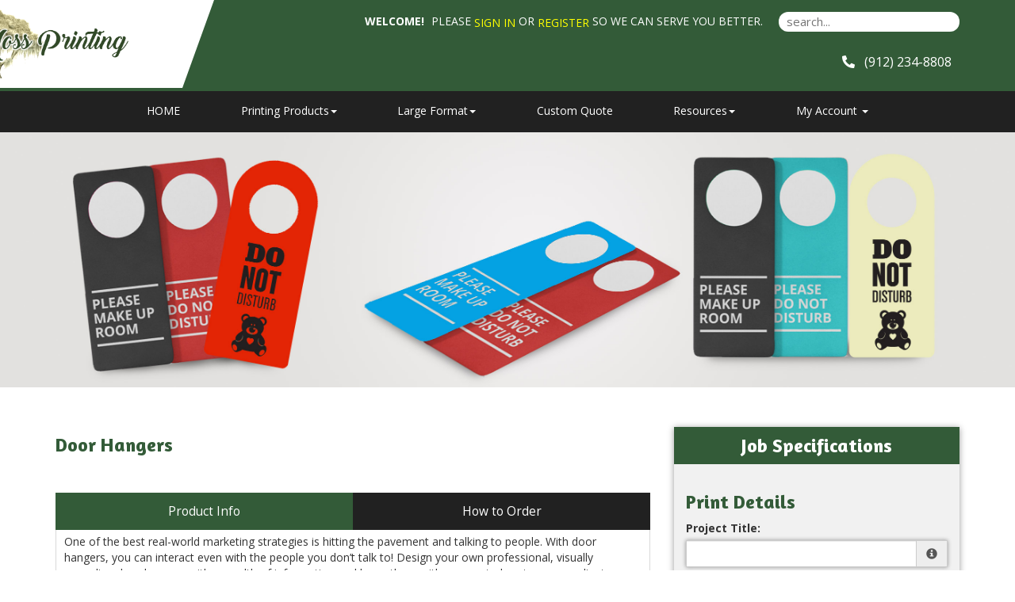

--- FILE ---
content_type: text/html;charset=UTF-8
request_url: https://spanishmossprinting.com/product/13
body_size: 59042
content:
<!DOCTYPE html>
<html lang="en" ng-app="App">
<head>

<title>Spanish Moss Printing &middot; Door Hangers</title>

	<meta name="viewport" content="width=device-width, initial-scale=1, maximum-scale=1, user-scalable=no">
	<meta http-equiv='Content-Type' content='text/html; charset=UTF-8' />

	<script type="text/javascript" src="/scripts/jquery/jquery-3.1.1.min.js"></script>

	<script type="text/javascript" src="/app/assets/lib/angular/1.5/angular.min.js"></script>
	<script type="text/javascript" src="//ajax.googleapis.com/ajax/libs/angularjs/1.5.0/angular-sanitize.js"></script>
	<script type="text/javascript" src="/app/assets/lib/bootstrap/3.3.7/js/bootstrap.min.js"></script>
	<link href='/app/assets/lib/bootstrap/3.3.7/css/bootstrap.min.css' rel='stylesheet' type='text/css'>

	<script type="text/javascript" src="/app/assets/lib/uiMask.min.js"></script>

	<script type="text/javascript" src="/app/assets/js/app.js"></script>

	<script type="text/javascript" src="/app/components/pcInput/pcInput.module.js"></script>
	<script type="text/javascript" src="/app/components/pcInput/pcInput.component.js"></script>

	<script type="text/javascript" src="/app/components/header/header.module.js"></script>
	<script type="text/javascript" src="/app/components/header/header.component.js"></script>

	<link rel='stylesheet' type='text/css' href='/app/components/s-menu/s-menu.css'>

	<script type="text/javascript" src="/app/components/sideMenu/sideMenu.module.js"></script>
	<script type="text/javascript" src="/app/components/sideMenu/sideMenu.component.js"></script>
	<link rel='stylesheet' type='text/css' href='/app/components/sideMenu/sideMenu.css'>

	<script type="text/javascript" src="/app/components/footer/footer.module.js"></script>
	<script type="text/javascript" src="/app/components/footer/footer.component.js"></script>

	<script type="text/javascript" src="/app/components/steps/steps.module.js"></script>
	<script type="text/javascript" src="/app/components/steps/steps.component.js"></script>
	<link rel='stylesheet' type='text/css' href='/app/components/steps/steps.css'>

	<script type="text/javascript" src="/app/components/creditCards/creditCards.module.js"></script>
	<script type="text/javascript" src="/app/components/creditCards/creditCards.component.js"></script>
	<link rel='stylesheet' type='text/css' href='/app/components/creditCards/creditCards.css'>

	<script type="text/javascript" src="/app/components/storeGreen/storeGreen.module.js"></script>
	<script type="text/javascript" src="/app/components/storeGreen/storeGreen.component.js"></script>
	<link rel='stylesheet' type='text/css' href='/app/components/storeGreen/storeGreen.css'>

	<link rel='stylesheet' type='text/css' href='/app/components/featuredProducts/featuredProducts.css'>

	<link rel='stylesheet' type='text/css' href='/app/components/s-menu/mobile.css'>
	<link rel='stylesheet' type='text/css' href='/app/components/sideMenu/mobile.css'>

	<link href='/app/assets/lib/bootstrap/submenu/bootstrap-submenu.min.css' rel='stylesheet' type='text/css'>

	<link href='/css/addons.css' rel='stylesheet' type='text/css'>
	<link rel='stylesheet' type='text/css' href='https://cdn.presscentric.com/skins/addons/mobile-nav-accordion-1-0-0.css'>
<link href='/custom.css' rel='stylesheet' type='text/css'>
<link href='/css/print.css' rel='stylesheet' type='text/css' media='print'>
	<link href='/app/assets/css/creditCards.css' rel='stylesheet' type='text/css'>
	<!--[if lt IE 7.]>
	<script defer type="text/javascript" src="/scripts/pngfix.js"></script>
	<![endif]-->

	<script type="text/javascript" src="/scripts/core-0.11.js"></script>

	<!-- Crawlers -->
	<meta name="google-site-verification" content="">
	<meta name="y_key" content="">
	<!-- Meta -->
	<meta name="generator" content="PressCentric">
	<meta name="copyright" content="Spanish Moss Printing">
	<meta name="description" content="Looking for beautifully printed door hangers? Contact us today for professional door hanger printing services.">
	<meta name="keywords" content="Door Hanger, Door Hangers, Door Hanger Printing, Door Hanger Printing Services, 14pt, Single sided, Double sided, UV Coating, UV Coated">
	<style>
		.list-group.borderless .list-group-item {
  			border: none;
		}
	</style>
	<script type="text/javascript" src="/scripts/pricing-2.5.js"></script>
	<script type="text/javascript" src="/scripts/overlibmws.js"></script>
	<script type="text/javascript" src="/scripts/overlibmws_iframe.js"></script>
	<script type="text/javascript" src="/scripts/clipboard.js"></script>
	<script type="text/javascript">
		var firstLoad = true;
		var mCache = [];
		var tablePricing = true;
		var multisize = false;
		var isTrade = ('true' == 'false') && ('true' == 'true');

		/* Media */
		var stock = [0.00,0.00,0];
		var stockUnit = [1000,1000,0];
		var stockMethod = ["BASIC","BASIC",0];
		var stockWeight = [80.0,80.0,0];
		var stockRecycled = [0.0,0.0,0];
		var stockWidth = [12.0,12.0,0];
		var stockHeight = [18.0,18.0,0];
		var stockTableQ = [[],[],0];
		var stockTableP = [[],[],0];
		var stockMarkup = [0,0,0];

		/* Printing */
		var pTypes = {"4-0--33994648":[0.00,0.0000,0.00,0.0000,0.00,0,0,0],"4-4--682836700":[0.00,0.0000,0.00,0.0000,0.00,0,0,0],"4-0--779068028":[0.00,0.0000,0.00,0.0000,0.00,0,0,0],"4-4--256974596":[0.00,0.0000,0.00,0.0000,0.00,0,0,0],"4-0-977460564":[0.00,0.0000,0.00,0.0000,0.00,0,0,0],"4-4-721819696":[0.00,0.0000,0.00,0.0000,0.00,0,0,0],0:[]};
		var pFront = {"4-0--33994648":4,"4-4--682836700":4,"4-0--779068028":4,"4-4--256974596":4,"4-0-977460564":4,"4-4-721819696":4,0:[]};
		var pBack = {"4-0--33994648":0,"4-4--682836700":4,"4-0--779068028":0,"4-4--256974596":4,"4-0-977460564":0,"4-4-721819696":4,0:[]};
		
		var pTableQtty = {"4-0--33994648":[250.00,500.00,1000.00,2500.00,5000.00,7500.00,10000.00,15000.00,20000.00,25000.00],"4-4--682836700":[250.00,500.00,1000.00,2500.00,5000.00,7500.00,10000.00,15000.00,20000.00,25000.00],"4-0--779068028":[250.00,500.00,1000.00,2500.00,5000.00,7500.00,10000.00,15000.00,20000.00,25000.00],"4-4--256974596":[250.00,500.00,1000.00,2500.00,5000.00,7500.00,10000.00,15000.00,20000.00,25000.00],"4-0-977460564":[250.00,500.00,1000.00,2500.00,5000.00,7500.00,10000.00,15000.00,20000.00,25000.00],"4-4-721819696":[250.00,500.00,1000.00,2500.00,5000.00,7500.00,10000.00,15000.00,20000.00,25000.00],0:[]};
		var pTableCost = {"4-0--33994648":[73.09000,77.26000,85.62000,128.43000,216.13000,318.39500,420.79000,595.16000,777.88000,960.61000],"4-4--682836700":[74.14000,78.31000,86.66000,134.69000,228.67000,341.34500,454.20000,647.37000,850.97000,1049.36000],"4-0--779068028":[73.09000,77.26000,85.62000,128.43000,219.27000,320.55000,421.83000,610.82000,799.81000,988.79000],"4-4--256974596":[74.14000,78.31000,86.66000,134.69000,230.75000,343.51500,456.28000,665.11000,873.94000,1081.73000],"4-0-977460564":[86.66000,91.89000,102.32000,159.75000,261.04000,389.99000,518.94000,741.34000,971.04000,1198.66000],"4-4-721819696":[97.11000,102.32000,113.81000,174.37000,297.06000,435.67000,574.28000,845.75000,1106.78160,1373.03000],0:[]};
		
		multisize = true;
		var sizes = [[3.5,8.5],[4.0,7.0],[4.25,11.0],];
		var sizesPrinting = [['4-0--33994648','4-4--682836700',0],['4-0--779068028','4-4--256974596',0],['4-0-977460564','4-4-721819696',0],[]];
		

		/* Multipage */
		

		/* Custom Fields */
		var cFieldIds = [1,0];
		var cFieldTypes = ["SELECT",0];
		var cFieldCosts = [[ [0.0000,0.0000], [0.0000,0.0000], [0.0000,0.0000],0],0];
		var cFieldWeights = [[[0.00],[0.00],[0.00],0],0];
		var cFieldWeightful = [false,false];
		var cFieldUsage = ["QUANTITY",0];
		var cFieldUnit = [[1000,1000,1000,0],0];
		var cFieldMethod = [["BASIC","BASIC","BASIC",0],0];
		var cFieldTableQ = [[[],[],[],0],0];
		var cFieldTableP = [[[],[],[],0],0];
		var cFieldMarkup = [0,0];

		/* Markups */
		var markups = {"1":{"q":[1],"p":[300.00]},"2":{"q":[1],"p":[300.00]}};
		var tradeMarkups = {"1":{"q":[1],"p":[300.00]},"2":{"q":[1],"p":[300.00]}};
		var productMarkup = 1;

		var printingMarkup = 0;
		var tradeStoreMarkup = 0;


		
		var currRate = 1;
		
		var minimum = 0.00;
		var upcharge = 0.00;
		var discount = 0.00;
		var discountMax = 0.00;
		var layoutMode = true;
		var multipage = false;
		var saddle = false;
		var rotation = -1

		var productWeight = parseFloat('0.0');
		
				var defaultQuantity = parseInt('100.00');
			

		function calc() {
			$('#quote-top').html("$0.00");
			if (multisize) updateSizes();
			var DEBUG;
			DEBUG = true;
			var mMargin = 0.0;
			var mGutters = layoutMode ? 0.0 : 0;
			var mvGutter = layoutMode ? 0.0 : 0;
			var mcGutter = layoutMode ? 0.0 : 0;
			var trim = layoutMode ? 0.0 : 0;
			var bleed = layoutMode ? 0.0 : 0;
			var maxNup = layoutMode? 0: Number.MAX_VALUE;
			var plusCover = multipage ? $('#coverType').prop('selectedIndex') == 1 : false;
			var stockSelected = $('#media').prop('selectedIndex');
			var sWidth = stockWidth[stockSelected];
			var sHeight = stockHeight[stockSelected];
			var width, height;
			if (multisize) {
				var sizesSelectedIndex = $('#sizes').prop('selectedIndex');
				width = sizes[sizesSelectedIndex][0];
				height = sizes[sizesSelectedIndex][1];
				$('#size\\.width').val(width);
				$('#size\\.height').val(height);
			} else {
				width = $('#size\\.width').val() * 1;
				height = $('#size\\.height').val() * 1;
			}

			// printing -- choose first when product is commodity
			var pType;
			
				pType = $('#printing').val();
			
			var pMethod = $('#printingMethod').prop('selectedIndex');
			var dgtDis = (pTypes[pType][0] == 0 && pTypes[pType][1] == 0);
			var offDis = (pTypes[pType][2] == 0 && pTypes[pType][3] == 0);
			if (dgtDis || offDis) {
				$('#prn-method').hide();
				// if one of the formula-based methods has it's price set to 0 it is considered disabled and the
				// other method is assumed as effective
				$('#printingMethod').prop('selectedIndex', offDis ? 1 : 2);
				pMethod = offDis ? 1 : 2;
			} else {
				$('#prn-method').show();
			}
			
			//Quantity
			var qtty = $('#quantity').val();
			
			if (isNaN(qtty) || qtty <= 0) {
				if ($('#quote-val').length) {
					$('#quote-val').html("");
					$('#save-unit').html("N/A");
					if (discount > 0) { $('#save-full').html("N/A"); $('#save-discount').html("N/A"); }
				}
				
				return;
			}
			
					qtty = parseInt(qtty);
				
			const container = $('#quantity').parents('div.form-group.field-quantity');
			const msgBox = container.find('div.control-label.info');
			if(!firstLoad) {
			
			}
			//Media Usage
			var pages = multipage ? $('#pages').val() : 1;
			var sheetCap, sheets, covers;

		
			//Layout Mode
			if(maxNup <= 0) {
				maxNup = Number.MAX_VALUE;
			}
			var nUp = calculateNup('SHEETWISE', 'DEFAULT', sWidth, sHeight, width, height, mMargin, mGutters, mvGutter, mcGutter, trim, bleed, rotation, saddle, maxNup);
			var oneSided = pFront[pType] == 0 || pBack[pType] == 0;
			sheetCap = (nUp < 1 ? 1 : nUp);
			if (multipage) {
				sheets = Math.ceil(qtty/nUp) * Math.ceil(pages/((oneSided ? 1 : 2) * (saddle ? 2 : 1)));
				covers = Math.ceil(qtty/nUp * (saddle ? 1 : 2));
				sheetCap = sheets/qtty;
			} else {
				sheets = Math.ceil(qtty/sheetCap);
			}
			if (DEBUG) {
				$('#dbg_stock').html($('#media option:selected').text());
				$('#dbg_sheet').html(sWidth + "&times;" + sHeight);
				$('#dbg_layout').html('SHEETWISE');
				$('#dbg_rotation').html(rotation == -1 ? "auto" : rotation == 0 ? "disabled" : rotation + "&deg;");
				$('#dbg_sheetCap').html(sheetCap.toFixed(2) + (multipage ? " per copy":" on sheet"));
			}
		
			//calculation start
			var quote = 0.0;
			//printing values
			var pSetMx = 1, pOper;
			if (multipage) {
//				pSetMx = sheetCap;
				pOper = sheets * 2;
			} else {
				pOper = qtty;
			}

			//printing cost
			let pCost = 0, pMakeReady = 0;
			if (tablePricing) {
				pMakeReady = pTypes[pType][7];
				sheets += pMakeReady;
				let pSetup = pTypes[pType][4]; //setup cost
				let pQtty = pricingQuantity(qtty, 'QUANTITY', width, height, sheets, pBack[pType], pages);
				pCost += volumePricing(pQtty, 'TOTAL_LINEAR', 1, 0, 0, pTableQtty[pType], pTableCost[pType]);
				pCost += pSetup;
				pCost = markup(printingMarkup, markups, qtty, pCost);
				quote += pCost;
			} else {
				let dgt = pTypes[pType][0] * pSetMx + (pOper * pTypes[pType][1]);
				let off = pTypes[pType][2] * pSetMx + (pOper * pTypes[pType][3]);
				switch (pMethod) {
					case 1: pCost = dgt; pMakeReady = pTypes[pType][5]; break;
					case 2: pCost = off; pMakeReady = pTypes[pType][6]; break;
					default: pCost = Math.min(dgt, off); pMakeReady += pTypes[pType][dgt < off ? 5 : 6];
				}
				sheets += pMakeReady;
				pCost = markup(printingMarkup, markups, qtty, pCost);
				quote += pCost;
				//auto printing method
				$('#printingMethod').find('option').eq(0).text("Best Price for chosen quantity - " + (dgt<off?"Digital":"Offset"));
			}
			if (DEBUG) {
				$('#dbg_printing').html(pCost.toFixed(2));
				$('#dbg_mr').html(pMakeReady);
				if (plusCover) $('#dbg_covers').show();
				else $('#dbg_covers').hide();
			}

  		//plus cover cost
			let pcCost = 0, pcMakeReady = 0;
			if (plusCover) {
				//printing
				var cType = $('#coverPrinting').val();
				var cSelected = $('#coverMedia').prop('selectedIndex');
				if (tablePricing) {
					pcMakeReady = cpTypes[cType][7];
					covers += pcMakeReady;
					let pcSetup = cpTypes[cType][4]; //setup cost
					let cPages = 'QUANTITY' == 'SPREADS' ? (oneSided ? 4 : 8) : (saddle ? 4 : 2)
					let cQtty = pricingQuantity(qtty, 'QUANTITY', width, height, covers, cpBack[cType], cPages);
					pcCost += volumePricing(cQtty, 'TOTAL_LINEAR', 1, 0, 0, cpTableQtty[cType], cpTableCost[cType]);
					pcCost += pcSetup;
					pcCost = markup(printingMarkup, markups, qtty, pcCost);
					quote += pcCost;
				} else {
					let c_dgt = cpTypes[cType][0] * pSetMx + (covers * cpTypes[cType][1]);
					let c_off = cpTypes[cType][2] * pSetMx + (covers * cpTypes[cType][3]);
					switch (pMethod) {
						case 1: pcCost = c_dgt; pcMakeReady = cpTypes[cType][5]; break;
						case 2: pcCost = c_off; pcMakeReady = cpTypes[cType][6]; break;
						default: pcCost = (dgt < off ? c_dgt : c_off); pcMakeReady = cpTypes[cType][dgt < off ? 5 : 6];
					}
					covers += pcMakeReady;
					quote += pcCost;
				}
				if (DEBUG) {
					$('#dbg_c_printing').html(pcCost.toFixed(2));
					$('#dbg_c_mr').html(pcMakeReady);
				}
			}
			
				//adding stock/media cost
				var qTotal = quote;
				var stockCost = volumePricing(sheets, stockMethod[stockSelected], stockUnit[stockSelected], 0, stock[stockSelected], stockTableQ[stockSelected], stockTableP[stockSelected], pCost, qTotal);
				stockCost = markup(stockMarkup[stockSelected], markups, sheets, stockCost);
				var sheetCost = stockCost / sheets;
				if (DEBUG) {
					$('#dbg_sheets').html(sheets);
					$('#dbg_stockPrice').html(sheetCost.toFixed(4));
					$('#dbg_stockTotal').html(stockCost.toFixed(2));
				}
				quote += stockCost;

				//adding cover stock/media cost
				if (plusCover) {
					var cStockCost = volumePricing(covers, cstockMethod[cSelected], cstockUnit[cSelected], 0, cstock[cSelected], cstockTableQ[cSelected], cstockTableP[cSelected], pcCost, qTotal);
					cStockCost = markup(cstockMarkup[cSelected], markups, covers, cStockCost);
					var cSheetCost = cStockCost / covers;
					if (DEBUG) {
						$('#dbg_c_sheets').html(covers);
						$('#dbg_c_stockPrice').html(cSheetCost.toFixed(2));
						$('#dbg_c_stockTotal').html(cStockCost.toFixed(2));
					}
					quote += cStockCost;
				}
			

			//custom fields costs
			var totalCustomCost = 0;
			var cWeight = 0;
			for (var i = 0; i < cFieldIds.length; i++) {
				var cFieldName = 'custom_' + cFieldIds[i];
				var cField = $("#" + cFieldName);
				var cCheckboxes = $('input:checkbox[name="' + cFieldName + '"]');
				var cMultiqutity = $('input[name="'+ cFieldName + '"]');
				var usage = cFieldUsage[i];
				var printingCost = pCost + pcCost;
				var cQtty = qtty;
				var cq = pricingQuantity(cQtty, usage, width, height, sheets, 0, pages, printingCost);
				var customCost = 0;
				var cTotal = quote;
				var weightful = cFieldWeightful[i];
				if (cFieldTypes[i] == 'NUMBER_PRICING' && $.isNumeric(cField.val())) {
					cq = pricingQuantity(Number(cField.val()), usage, width, height, sheets, 0, pages, printingCost);
					customCost = cFieldCost(cq, i, 0, pCost, cTotal);
				} else if(cFieldTypes[i] == 'MULTI_QTTY') {
					for(var ci = 0; ci < cMultiqutity.length; ci++) {
						var coField = $(cMultiqutity[ci]);
						var coValue = parseInt(coField.val());
						if(isNaN(coValue) || coValue < 0) {
							coValue = 0;
						}
						var ccq = pricingQuantity(coValue, usage, width, height, sheets, 0, pages, printingCost);
						customCost += cFieldCost(ccq, i, ci, pCost, cTotal);
					}

				} else if (cCheckboxes.length > 0) {
					for (var ci = 0; ci < cCheckboxes.length; ci++) {
						if (cCheckboxes[ci].checked)
							customCost += cFieldCost(cq, i, ci, pCost, cTotal);
					}
				} else if (cField.length && cField.find('option').length > 0) {
					customCost = cFieldCost(cq, i, cField.prop('selectedIndex'), pCost, cTotal);
				}
				//adding up custom cost
				if (customCost > 0) {
					customCost = markup(cFieldMarkup[i], markups, cq, customCost);
					totalCustomCost += customCost;
					quote += customCost;
				}
				var fixedQtty = usage != 'QUANTITY';
				if(weightful) {
					if (cFieldTypes[i] == 'NUMBER_PRICING') {
						var unit = cQtty/cFieldUnit[i][0];
						if(fixedQtty) {
							unit *= cFieldUnit[i][0];
						}
						cWeight += (unit * cFieldWeights[i][0][0]);
					} else if(cFieldTypes[i] == 'MULTI_QTTY') {
						for(var ci = 0; ci < cMultiqutity.length; ci++) {
							var coField = $(cMultiqutity[ci]);
							var coValue = parseInt(coField.val());
							if(isNaN(coValue) || coValue < 0) {
								if ($('#quote-val').length) {
									$('#quote-val').html("");
									$('#save-unit').html("N/A");
									if (discount > 0) { $('#save-full').html("N/A"); $('#save-discount').html("N/A"); }
								}
								return;
							}
							var unit = coValue/cFieldUnit[i][ci];
							if(fixedQtty) {
								unit *= cFieldUnit[i][ci];
							}
							cWeight += (unit * cFieldWeights[i][ci][0]);
						}
					} else if(cCheckboxes.length > 0) {
						for (var ci = 0; ci < cCheckboxes.length; ci++) {
							var unit = cQtty/cFieldUnit[i][ci];
							if(fixedQtty) {
								unit *= cFieldUnit[i][ci];
							}
							cWeight += (unit * cFieldWeights[i][ci][0]);
						}
					} else if(cField.length && cField.find('option').length > 0) {
						var oIdx = cField.prop('selectedIndex');
						var unit = cQtty/cFieldUnit[i][oIdx];
						if(fixedQtty) {
							unit *= cFieldUnit[i][oIdx];
						}
						cWeight += (unit * cFieldWeights[i][oIdx][0]);
					}
				}
			}
			if (DEBUG) {
				$('#dbg_custom').html(totalCustomCost.toFixed(4));
			}

			//env. effect
			var tWeight, tRecycled;
			
			if (plusCover) {
				var twStock = stockWeight[$('#media').prop('selectedIndex')]/1000*sheets;
				var twCover = cstockWeight[$('#coverMedia').prop('selectedIndex')]/1000*covers;
				tWeight = twStock + twCover;
				tRecycled = (twStock*stockRecycled[$('#media').prop('selectedIndex')] + twCover*cstockRecycled[$('#coverMedia').prop('selectedIndex')]) / tWeight;
			} else {
				tWeight = (stockWeight[$('#media').prop('selectedIndex')]/1000*sheets);
				tRecycled = stockRecycled[$('#media').prop('selectedIndex')];
			}
			
			tWeight += cWeight;
			tWeight += (productWeight * qtty);
			if (DEBUG) $('#dbg_weight').html(tWeight.toFixed(2) + ", " + tRecycled.toFixed(0) + "% rec.");
			
			tWeight *= (tRecycled/100);

			

			//applying markup, if set to product
			quote = markup(productMarkup, markups, qtty, quote);

			//upcharge/discount
			if (upcharge > 0) {
				if (DEBUG) $('#dbg_upcharge').html( (quote * upcharge / 100).toFixed(2) + " (" + upcharge + "%)") ;
				quote += quote * upcharge / 100;
			}

			// trade product markup
  			if(isTrade){
            	quote = markup(tradeStoreMarkup, tradeMarkups, qtty, quote);
            }

			if (discount > 0) {
				var discountVal = (quote*discount/100)>discountMax?discountMax:(quote*discount/100);
				
				quote -= discountVal;
			}
			

			//applying minimum price for product (if set)
			if (minimum > 0) {
				quote = Math.max(quote, minimum);
			}

			//currency rate
			quote *= currRate;

			//output
			
		}

		function calcShippingQuote(weight) {
			var zipcode = $('#shipping-quote-zip').val();
			var productId = '13'||'';
			var width = $('#size\\.width').val()||'';
			var height = $('#size\\.height').val()||'';
			var mediaId = $('#media').val()||'';
			var qtty = $('#quantity').val() || '';
			var coverMediaId = $('#coverMedia').val()||'';
			var resultContainer = $('#shipping-rates');
			var appendData = function(name) {
				var html = '<li class="list-group-item">' + name + '</li>';
				resultContainer.append(html);
			}

			var appendError = function(text) {
				$('#shipping-quote-zip').parents('.form-group').addClass('has-error');
				var html = '<li class="list-group-item list-group-item-danger">' + text + '</li>';
				resultContainer.append(html);
			}
			zipcode = (zipcode||'').trim();
			var usZip = /^\d{5}(?:-\d{4})?$/
			var caPostal = /^[^DFIOQUWZ]\d[^DFIOQU]\s?\d[^DFIOQU]\d$/i
			$('#shipping-quote-zip').parents('.form-group').removeClass('has-error')
			if(!!zipcode && !usZip.test(zipcode) && !caPostal.test(zipcode)) {
				appendError('Invalid ZIP/Postal Code');
				return;
			} else {
				$('#shipping-quote-zip').parents('.form-group').removeClass('has-error');
			}
			if (!!zipcode) {
				$.ajax({
					url: '/api/shipping?weight=' + weight + '&postal=' + zipcode + "&productId=" +
							productId + "&width=" + width + "&height=" + height + "&mediaId=" + mediaId + "&coverMediaId=" + coverMediaId + "&qtty=" + qtty,
					success: function(res) {
						var rates = res.rates;
						var errors = res.errors
						resultContainer.html('');
						if(!!rates)
							rates.forEach(obj => appendData(obj.name));
						if(!!errors) {
							errors.forEach(e => appendError(e.text));
						}
					}
				});
			}
		}

		function cFieldCost(cq, i, s, pCost, subtotal) {
			return volumePricing(cq, cFieldMethod[i][s], cFieldUnit[i][s], cFieldCosts[i][s][0], cFieldCosts[i][s][1], cFieldTableQ[i][s], cFieldTableP[i][s], pCost, subtotal);
		}

		function updateSizes() {
			var pp = sizesPrinting[$('#sizes').prop('selectedIndex')];
			for (var i = 0; i < pp.length - 1; i++) {
				$('#printing').find('option').eq(i).val(pp[i]);
			}
		}

		var decimalPlaces = function(){
		   function isInt(n){ return typeof n === 'number' && parseFloat(n) == parseInt(n, 10) && !isNaN(n); }
		   return function(n){
		      var a = Math.abs(n);
		      var c = a, count = 1;
		      while(!isInt(c) && isFinite(c)) { c = a * Math.pow(10,count++); }
		      return count-1;
		   };
		}();

		function cover() {
			if ($('#coverType').prop('selectedIndex') == 0) $('#cvr-opt').hide();
			else $('#cvr-opt').show();
			rewriteLabels();
			rewritePageOptions();
			calc();
		}

		function rewritePageOptions() {
			var value = $('#coverType').val();
			var pages = $('#pages');
			switch(value) {
				case 'PLUS_COVER':
					pages.find('option').each(function(){
						var o = $(this);
						o.text((parseInt(o.val()) + 4) + ' ('+ o.val() +' inside + 4 cover)' )
					});
					break;
				case 'SELF_COVER':
				default:
					pages.find('option').each(function() {
						var o = $(this);
						o.text(o.val())
					});
					break;
			}
		}

		function dsp(src) {
			if (src < 1) return src.toFixed(2);
			else if (src < 100) return src.toFixed(2);
			else if (src < 1000) return src.toFixed(1);
			else if (src < 100000) return (src/1000).toFixed(1) + "K";
			else if (src < 1000000) return (src/1000).toFixed(0) + "K";
			else if (src < 100000000) return (src/1000000).toFixed(1) + "M";
			else if (src < 1000000000) return (src/1000000).toFixed(0) + "M";
			else return (src/1000000000).toFixed(1) + "B";
		}
		function ecHelp() {
			var $ehelp = $('#ehelp');
			if ($ehelp.is(':visible')) {
				$ehelp.hide();
			} else {
				$ehelp.show();
			}
		}

		//http://davidwalsh.name/javascript-debounce-function
		function debounce(func, wait, immediate) {
			var timeout;
			return function() {
				var context = this, args = arguments;
				var later = function() {
					timeout = null;
					if (!immediate) func.apply(context, args);
				};
				var callNow = immediate && !timeout;
				clearTimeout(timeout);
				timeout = setTimeout(later, wait);
				if (callNow) func.apply(context, args);
			};
		};

		function rewriteLabels() {
			var value = $('#coverType').val();
			switch(value) {
				case 'SELF_COVER':
					$('#stock-label').text('Stock');
					$('#printing-label').text('Printing');
					break;
				case 'PLUS_COVER':
					$('#stock-label').text('Inside Pages Stock');
					$('#printing-label').text('Inside Pages Printing');
					break;
				default:
					$('#stock-label').text('Stock');
					$('#printing-label').text('Printing');
					break;
			}
		}

		function isValidQuantity(str) {
			var n = Math.floor(Number(str));
			return n !== Infinity && String(n) === str && n > 0;
		}

		function checkAvailability() {
			
			//$('div#availabilityMessageBox').remove();
			const productId = '13'||'';
			let quantity = $('#quantity').val();
			if(!quantity) return;
			if(!productId) return;
			
			const container = $('#quantity').parents('div.form-group.field-quantity');
			const msgBox = container.find('div.control-label.info');
			if(!firstLoad) {
				container.removeClass('has-error');
				msgBox.html('');
			} else {
				firstLoad = false;
			}
			

			if(!isValidQuantity(quantity)) {
				container.addClass('has-error');
				msgBox.html('<span id="quantity.errors" class="error">Invalid Quantity</span>');
				return;
			}
			try {
				quantity = parseInt(quantity);
				if(isNaN(quantity) && checkQuantityVisibility()) {
					throw quantity;
				}
			} catch(_) {
				container.addClass('has-error');
				msgBox.html('<span id="quantity.errors" class="error">Invalid Quantity</span>');
				return;
			}
			const records = [];
			const data = {
				productId, quantity, records
			};

			for(let i = 0; i < cFieldIds.length; i++) {
				const id = cFieldIds[i];
				const type = cFieldTypes[i];
				if(!!id) {
					switch(type) {
						case 'MULTI_SELECT':
							records.push({
								uid: id,
								value: $('*[name^="custom_' + id +'"]:checked').map((i, e) => $(e).val()).get().join()
							});
							break;
						case 'SELECT':
							records.push({
								uid: id,
								value: $('*[name^="custom_' + id +'"]').val()
							});
							break;
						case 'MULTI_QTTY':
							records.push({
								uid: id,
								value: $('*[name^="custom_' + id +'"]').map((i, e) => {
									var d = parseInt($(e).val());
									if(isNaN(d)) {
										d = 0;
									}
									return d;
								}).get().join()
							});
							break;
						default:
							records.push({
								uid: id,
								value: $('*[name^="custom_' + id +'"]').map((i, e) => $(e).val()).get().join()
							});
					}

				}
			}
			$.ajax({
				url: '/api/inventory/availability',
				type: 'POST',
				data: JSON.stringify(data),
				contentType: 'application/json; charset=utf-8',
				dataType: 'json'
			}).done(function(data){
				$('#btn-submit').prop('disabled', false);
				switch(data.availability) {
					case 'UNAVAILABLE':
						$('#btn-submit').prop('disabled', true);
					default:
						stockMessage(data);
				}
			}).fail(function(xhr) {
				if(xhr.status == 400) {
					container.addClass('has-error');
					msgBox.html('<span id="quantity.errors" class="error">Invalid Number</span>');
				}
			});
		}

		function stockMessage(data){
		    const { availability, inventory } = data;
			const msgBox = $('div#availabilityMessageBox');
			msgBox.removeClass('alert alert-info alert-warning alert-danger').text('');
			if(!availability || !inventory) return;
			const quantity = (!!inventory && !!inventory.quantity)? inventory.quantity : 0;
			const name = inventory.name;
			switch(availability) {
				case 'WARNING':
					msgBox.addClass('alert alert-info').text('Low stock (' + name + ') - only '+ quantity + ' left.');
					break;
				case 'BACKORDER':
					msgBox.addClass('alert alert-warning').text('This item (' + name + ') will be back-ordered - ' + quantity + ' available.');
					break;
				case 'UNAVAILABLE':
				    if(quantity <= 0)
					    msgBox.addClass('alert alert-danger').text('This item (' + name + ') is out of stock.');
					else
					    msgBox.addClass('alert alert-danger').text('The number of items (' + name + ') in stock is insufficient - only ' + quantity + ' available.');
					break;
				default:
                	if(quantity > 0) {
                	    msgBox.addClass('alert alert-info').text('In stock (' + name + ') - ' + quantity + ' left');
                	}
			}
		}

		//initial calculation
		$(window).bind("load", calc);
		$(window).bind("load", cFiles);
		$(window).bind("load", cover);
    	$(function() {
        //paper popup
        	$('#tip_paper').hover(function() {
				var e=$(this);
				e.off('hover');
				var $media = $('#media');
				var selectedIndex = $media.prop('selectedIndex');
				$.ajax({
					'url': "/media/description?id=" + $media.val()
				}).done(function (obj) {
					e.attr({'data-content' : obj});
					e.popover('show');
				});
			});
		
		if(checkQuantityVisibility()) {
			$('div.form-group.field-quantity').find('label.control-label').show();
			$('div.form-group.field-quantity').find('div.input-group').show();
		} else {
			$('div.form-group.field-quantity').find('label.control-label').hide();
			$('div.form-group.field-quantity').find('div.input-group').hide();
		}
		$('#quantity').on('input', checkAvailability);
		$('*[name^=custom_]').on('change', checkAvailability);
		$('*[name^=custom_]').on('input', checkAvailability);
		$('#quantity').trigger('input');
		rewriteLabels();
	});

		function paperPopup(cbxId, src) {
			var selectedIndex = $(cbxId).prop('selectedIndex');
			var mn = $(cbxId).find('option').eq(2).text();
			if (mCache[cbxId]) {
				mpop(mCache[cbxId], mn, src);
			} else {
				mpop("<div style='text-align:center;'><br><br><img src='/images/ajax.gif' width='14' height='10'></div>", mn, src);
				$.ajax({
					'url': "/media/description?id=" + $('#' + cbxId).val(),
					'success': function (obj) {
						mCache[cbxId] = obj.responseText;
						mpop(obj.responseText, mn, src);
					}
				});
			}
		}

		function checkQuantityVisibility() {
			var show = true;
			
			var DEBUG = false;
			return show || DEBUG;
		}

		function cFiles() {
			var filesMode = $('input:checked[type="radio"][name="filesMode"]').each(function (t, i) {
				//$(this).val(0);
			});
			//var filesMode = $$('input:checked[type="radio"][name="filesMode"]').pluck('value')[0];
			var b = $('#btn-submit');
			if (b) {
				b.removeClass('upload');
				b.removeClass('customize');
				b.removeClass('skip');
			}
			switch (filesMode) {
				case 'upload': b.addClassName('upload'); break;
				case 'customize': b.addClassName('customize'); break;
				case 'skip': b.addClassName('skip'); break;
			}
		}
		function mpop(text, mn, src) { overlib("<div style='width:286px;'>" + text + "</div>",STICKY,CLOSECLICK,CAPTION,(mn==''?'Help':mn),WIDTH,284,HEIGHT,80,REF,src.id,REFY,14,REFX,-278); }
		function flush(cbxId) {	mCache[cbxId] = null;	}
		function ecClip() {
			var env_trees = $('#env_trees').html();
			var env_wastewb = $('#env_wastewb').html();
			var env_wastew = $('#env_wastew').html();
			var env_waste = $('#env_waste').html();
			var env_ghouse = $('#env_ghouse').html();
			var env_energy = $('#env_energy').html();
			copyToClip(env_trees + ' trees\n' + env_wastewb + ' lbs of water-borne waste\n' + env_wastew + ' gallons of wastewater\n' + env_waste + ' lbs of solid waste\n' + env_ghouse + ' greenhouse gases\n' + env_energy + ' BTUs of energy');
		}
	</script><!-- Custom HTML Header -->
	<style>

.site-search {
    border-radius: 20px !important;

}


div.active.slide-item.item {
    border: none !important; 
}


.navbar-header{
   position: absolute;
   right: 186px;
   bottom: 0px;
}

#s-header-logo{
    width: 200% !important;
    height: 100%;
    background: url(https://cms.presscentric.com/r0D6An6SSZ4lFB0Hom6rs/logo/header.jpg);
    background-size: contain;
    background-repeat: no-repeat;
    background-position: left center;
}



@media (max-width: 800px) {
#s-header-logo{
    width: 100% !important;
    height: 100%;
    background: url(https://cms.presscentric.com/r0D6An6SSZ4lFB0Hom6rs/logo/header.jpg);
    background-size: contain;
    background-repeat: no-repeat;
    background-position: left center;
}

}


@media (max-width: 800px) {
.navbar-header{
   position: unset !important;
}

}

.btn.btn-success, .btn.btn-warning {
       color: #ffff00 !important;
}

</style><script>
		//FIXME: Move to separate service once will switch to API call
		angular.module('SideMenu').factory('SideMenuService', function() {
			function getMenuList(){
				return [ {
  "group" : {
    "id" : 22,
    "priority" : 0,
    "name" : "Banners - Outdoor",
    "url" : "Banners - Outdoor",
    "tags" : [ ]
  },
  "products" : {
    "24" : {
      "menuTitle" : "Vinyl Banners",
      "link" : "24"
    },
    "25" : {
      "menuTitle" : "Mesh Banners",
      "link" : "25"
    },
    "27" : {
      "menuTitle" : "10 mil Premium Indoor Vinyl Banners",
      "link" : "27"
    }
  },
  "name" : "Banners - Outdoor"
}, {
  "group" : {
    "id" : 27,
    "priority" : 0,
    "name" : "Banners - Paper",
    "url" : "Banners - Paper",
    "tags" : [ ]
  },
  "products" : {
    "33" : {
      "menuTitle" : "17 mil Canvas",
      "link" : "33"
    },
    "34" : {
      "menuTitle" : "9 oz Premium Polyester",
      "link" : "34"
    }
  },
  "name" : "Banners - Paper"
}, {
  "group" : {
    "id" : 3,
    "priority" : 0,
    "name" : "Booklets",
    "url" : "Booklets",
    "tags" : [ ]
  },
  "products" : {
    "22" : {
      "menuTitle" : "Saddle Stitched Booklets",
      "link" : "22"
    }
  },
  "name" : "Booklets"
}, {
  "group" : {
    "id" : 4,
    "priority" : 0,
    "name" : "Bookmarks",
    "url" : "Bookmarks",
    "tags" : [ ]
  },
  "products" : {
    "5" : {
      "menuTitle" : "Standard Bookmarks",
      "link" : "5"
    }
  },
  "name" : "Bookmarks"
}, {
  "group" : {
    "id" : 1,
    "priority" : 0,
    "name" : "Business Cards",
    "url" : "Business Cards",
    "tags" : [ ]
  },
  "products" : {
    "1" : {
      "menuTitle" : "Standard Business Cards",
      "link" : "1"
    },
    "3" : {
      "menuTitle" : "Folded Business Cards",
      "link" : "3"
    },
    "4" : {
      "menuTitle" : "Natural White Business Cards",
      "link" : "4"
    }
  },
  "name" : "Business Cards"
}, {
  "group" : {
    "id" : 26,
    "priority" : 0,
    "name" : "Car Magnets",
    "url" : "Car Magnets",
    "tags" : [ ]
  },
  "products" : {
    "32" : {
      "menuTitle" : "Car Magnets",
      "link" : "32"
    }
  },
  "name" : "Car Magnets"
}, {
  "group" : {
    "id" : 34,
    "priority" : 0,
    "name" : "Coroplast Signs",
    "url" : "Coroplast Signs",
    "tags" : [ ]
  },
  "products" : {
    "39" : {
      "menuTitle" : "Coroplast Signs 4mm",
      "link" : "39"
    }
  },
  "name" : "Coroplast Signs"
}, {
  "group" : {
    "id" : 5,
    "priority" : 0,
    "name" : "Door Hangers",
    "url" : "Door Hangers",
    "tags" : [ ]
  },
  "products" : {
    "13" : {
      "menuTitle" : "Door Hangers",
      "link" : "13"
    }
  },
  "name" : "Door Hangers"
}, {
  "group" : {
    "id" : 6,
    "priority" : 0,
    "name" : "Envelopes",
    "url" : "Envelopes",
    "tags" : [ ]
  },
  "products" : {
    "12" : {
      "menuTitle" : "#10 Envelopes",
      "link" : "12"
    }
  },
  "name" : "Envelopes"
}, {
  "group" : {
    "id" : 13,
    "priority" : 0,
    "name" : "Flyers and Brochures",
    "url" : "Flyers and Brochures",
    "tags" : [ ]
  },
  "products" : {
    "6" : {
      "menuTitle" : "Flyers",
      "link" : "6"
    },
    "7" : {
      "menuTitle" : "Brochures",
      "link" : "7"
    }
  },
  "name" : "Flyers and Brochures"
}, {
  "group" : {
    "id" : 35,
    "priority" : 0,
    "name" : "Foamcore",
    "url" : "Foamcore",
    "tags" : [ ]
  },
  "products" : {
    "41" : {
      "menuTitle" : "Foamcore 3/16 in",
      "link" : "41"
    }
  },
  "name" : "Foamcore"
}, {
  "group" : {
    "id" : 7,
    "priority" : 0,
    "name" : "Greeting Cards",
    "url" : "Greeting Cards",
    "tags" : [ ]
  },
  "products" : {
    "15" : {
      "menuTitle" : "Greeting Cards",
      "link" : "15"
    }
  },
  "name" : "Greeting Cards"
}, {
  "group" : {
    "id" : 16,
    "priority" : 0,
    "name" : "Letterheads",
    "url" : "Letterheads",
    "tags" : [ ]
  },
  "products" : {
    "11" : {
      "menuTitle" : "Letterhead",
      "link" : "11"
    }
  },
  "name" : "Letterheads"
}, {
  "group" : {
    "id" : 10,
    "priority" : 0,
    "name" : "NCR Forms",
    "url" : "NCR Forms",
    "tags" : [ ]
  },
  "products" : {
    "16" : {
      "menuTitle" : "NCR Forms - 2 Part",
      "link" : "16"
    },
    "17" : {
      "menuTitle" : "NCR Forms - 3 Part",
      "link" : "17"
    }
  },
  "name" : "NCR Forms"
}, {
  "group" : {
    "id" : 11,
    "priority" : 0,
    "name" : "Notepads",
    "url" : "Notepads",
    "tags" : [ ]
  },
  "products" : {
    "18" : {
      "menuTitle" : "Notepads - 25 per sheet",
      "link" : "18"
    },
    "19" : {
      "menuTitle" : "Notepads - 50 per sheet",
      "link" : "19"
    }
  },
  "name" : "Notepads"
}, {
  "group" : {
    "id" : 2,
    "priority" : 0,
    "name" : "Postcards",
    "url" : "Postcards",
    "tags" : [ ]
  },
  "products" : {
    "2" : {
      "menuTitle" : "Standard Postcards",
      "link" : "2"
    }
  },
  "name" : "Postcards"
}, {
  "group" : {
    "id" : 8,
    "priority" : 0,
    "name" : "Posters - Small",
    "url" : "Posters - Small",
    "tags" : [ ]
  },
  "products" : {
    "9" : {
      "menuTitle" : "Posters",
      "link" : "9"
    }
  },
  "name" : "Posters - Small"
}, {
  "group" : {
    "id" : 14,
    "priority" : 0,
    "name" : "Presentation Folders",
    "url" : "Presentation Folders",
    "tags" : [ ]
  },
  "products" : {
    "10" : {
      "menuTitle" : "Presentation Folders with 4\" Pockets",
      "link" : "10"
    }
  },
  "name" : "Presentation Folders"
}, {
  "group" : {
    "id" : 15,
    "priority" : 0,
    "name" : "Rack Cards",
    "url" : "Rack Cards",
    "tags" : [ ]
  },
  "products" : {
    "8" : {
      "menuTitle" : "Rack Cards",
      "link" : "8"
    }
  },
  "name" : "Rack Cards"
}, {
  "group" : {
    "id" : 9,
    "priority" : 0,
    "name" : "Sell Sheets",
    "url" : "Sell Sheets",
    "tags" : [ ]
  },
  "products" : {
    "14" : {
      "menuTitle" : "Sell Sheets",
      "link" : "14"
    }
  },
  "name" : "Sell Sheets"
}, {
  "group" : {
    "id" : 32,
    "priority" : 0,
    "name" : "Window Graphics",
    "url" : "Window Graphics",
    "tags" : [ ]
  },
  "products" : {
    "45" : {
      "menuTitle" : "Window Cling - Clear",
      "link" : "45"
    },
    "46" : {
      "menuTitle" : "Window Cling - White",
      "link" : "46"
    }
  },
  "name" : "Window Graphics"
} ];
			}
			return {
				getMenuList : getMenuList
			};
		});
	</script>

	<script>
		//FIXME Remove jQuery tooltip in Bootstrap
		$(document).ready(function () {
			$("[data-toggle=tooltip]").tooltip();
			$('[data-toggle="popover"]').popover();
			$('#s-search input.site-search').on('keypress', function(e){
				var urlParams = new URLSearchParams(window.location.search);
				var contentMode = '13' == 'content';
				if(e.key == 'Enter') {
					e.preventDefault();
					var value = $(this).val();
					document.location.href='/search'+  (contentMode?'/content':'/products') + '?page=1&size=20&criteria=' + value;
				}
			});
		});
	</script>

</head>
<body class="product p-13 group-5">

<div id="body-wrapper">
	<div id="s-wrapper">
		<div id="s-nav">

			<div class="container" style="position: relative;">

				<nav class="navbar navbar-default search-enabled" >

					<div class="navbar-header">
						<button type="button" class="navbar-toggle collapsed" data-toggle="collapse" data-target=".navigation__menu-collapse" aria-expanded="false">
							<span class="sr-only">Toggle navigation</span>
							<span class="icon-bar"></span>
							<span class="icon-bar"></span>
							<span class="icon-bar"></span>
						</button>
						<a class="navbar-brand" href="/" >
							<div id="s-header-logo-mobile"></div>
						</a>
					</div>

					<div class="collapse navbar-collapse navigation__menu-collapse">
						<pc-header logo="''" tenant-url="''" hide-main-logo=""></pc-header>
						<div id="System_Header">
							<div style="font-size: 16px;" class="system-wrapper">
<p><span style="color: #ffffff;"><i class="fas fa-phone-alt"></i>&nbsp;&nbsp;  (912) 234-8808</span></p>
</div>
</div>

						<!-- Product searching -->
							<div id="s-search" class="navbar-form">
								<div class="form-group">
									<input type="text" class="site-search" value="" placeholder="search...">
								</div>
							</div>
						<div id="s-menu">
							<ul id="link-home" class="nav navbar-nav">
									<li>
										<a href="/">HOME</a>
									</li>
								</ul>
							<ul id='tmenu-item1' class='nav navbar-nav'>
<li class='dropdown'>
<a data-submenu>Printing Products<span class='caret'></span></a>
<ul class='dropdown-menu'>
<li class='dropdown-submenu'><a href='/product/group/Booklets'>Booklets</a>
<ul class='dropdown-menu'>
<li><a href='/product/22'>Saddle Stitched Booklets</a></li>
</ul>
</li>
<li class='dropdown-submenu'><a href='/product/group/Bookmarks'>Bookmarks</a>
<ul class='dropdown-menu'>
<li><a href='/product/5'>Standard Bookmarks</a></li>
</ul>
</li>
<li class='dropdown-submenu'><a href='/product/group/Business Cards'>Business Cards</a>
<ul class='dropdown-menu'>
<li><a href='/product/1'>Standard Business Cards</a></li>
<li><a href='/product/3'>Folded Business Cards</a></li>
<li><a href='/product/4'>Natural White Business Cards</a></li>
</ul>
</li>
<li class='dropdown-submenu'><a href='/product/group/Door Hangers'>Door Hangers</a>
<ul class='dropdown-menu'>
<li><a href='/product/13'>Door Hangers</a></li>
</ul>
</li>
<li class='dropdown-submenu'><a href='/product/group/Envelopes'>Envelopes</a>
<ul class='dropdown-menu'>
<li><a href='/product/12'>#10 Envelopes</a></li>
</ul>
</li>
<li class='dropdown-submenu'><a href='/product/group/Flyers and Brochures'>Flyers and Brochures</a>
<ul class='dropdown-menu'>
<li><a href='/product/6'>Flyers</a></li>
<li><a href='/product/7'>Brochures</a></li>
</ul>
</li>
<li class='dropdown-submenu'><a href='/product/group/Greeting Cards'>Greeting Cards</a>
<ul class='dropdown-menu'>
<li><a href='/product/15'>Greeting Cards</a></li>
</ul>
</li>
<li class='dropdown-submenu'><a href='/product/group/Letterheads'>Letterheads</a>
<ul class='dropdown-menu'>
<li><a href='/product/11'>Letterhead</a></li>
</ul>
</li>
<li class='dropdown-submenu'><a href='/product/group/NCR Forms'>NCR Forms</a>
<ul class='dropdown-menu'>
<li><a href='/product/16'>NCR Forms - 2 Part</a></li>
<li><a href='/product/17'>NCR Forms - 3 Part</a></li>
</ul>
</li>
<li class='dropdown-submenu'><a href='/product/group/Notepads'>Notepads</a>
<ul class='dropdown-menu'>
<li><a href='/product/18'>Notepads - 25 per sheet</a></li>
<li><a href='/product/19'>Notepads - 50 per sheet</a></li>
</ul>
</li>
<li class='dropdown-submenu'><a href='/product/group/Postcards'>Postcards</a>
<ul class='dropdown-menu'>
<li><a href='/product/2'>Standard Postcards</a></li>
</ul>
</li>
<li class='dropdown-submenu'><a href='/product/group/Posters - Small'>Posters - Small</a>
<ul class='dropdown-menu'>
<li><a href='/product/9'>Posters</a></li>
</ul>
</li>
<li class='dropdown-submenu'><a href='/product/group/Presentation Folders'>Presentation Folders</a>
<ul class='dropdown-menu'>
<li><a href='/product/10'>Presentation Folders with 4" Pockets</a></li>
</ul>
</li>
<li class='dropdown-submenu'><a href='/product/group/Rack Cards'>Rack Cards</a>
<ul class='dropdown-menu'>
<li><a href='/product/8'>Rack Cards</a></li>
</ul>
</li>
<li class='dropdown-submenu'><a href='/product/group/Sell Sheets'>Sell Sheets</a>
<ul class='dropdown-menu'>
<li><a href='/product/14'>Sell Sheets</a></li>
</ul>
</li>
</ul>
</ul>
<ul id='tmenu-item2' class='nav navbar-nav'>
<li class='dropdown'>
<a data-submenu>Large Format<span class='caret'></span></a>
<ul class='dropdown-menu'>
<li class='dropdown-submenu'><a href='/product/group/Banners - Outdoor'>Banners - Outdoor</a>
<ul class='dropdown-menu'>
<li><a href='/product/24'>Vinyl Banners</a></li>
<li><a href='/product/25'>Mesh Banners</a></li>
<li><a href='/product/27'>10 mil Premium Indoor Vinyl Banners</a></li>
</ul>
</li>
<li class='dropdown-submenu'><a href='/product/group/Banners - Paper'>Banners - Paper</a>
<ul class='dropdown-menu'>
<li><a href='/product/33'>17 mil Canvas</a></li>
<li><a href='/product/34'>9 oz Premium Polyester</a></li>
</ul>
</li>
<li class='dropdown-submenu'><a href='/product/group/Car Magnets'>Car Magnets</a>
<ul class='dropdown-menu'>
<li><a href='/product/32'>Car Magnets</a></li>
</ul>
</li>
<li class='dropdown-submenu'><a href='/product/group/Coroplast Signs'>Coroplast Signs</a>
<ul class='dropdown-menu'>
<li><a href='/product/39'>Coroplast Signs 4mm</a></li>
</ul>
</li>
<li class='dropdown-submenu'><a href='/product/group/Foamcore'>Foamcore</a>
<ul class='dropdown-menu'>
<li><a href='/product/41'>Foamcore 3/16 in</a></li>
</ul>
</li>
<li class='dropdown-submenu'><a href='/product/group/Window Graphics'>Window Graphics</a>
<ul class='dropdown-menu'>
<li><a href='/product/45'>Window Cling - Clear</a></li>
<li><a href='/product/46'>Window Cling - White</a></li>
</ul>
</li>
</ul>
</ul>
<ul id='tmenu-item3' class='nav navbar-nav'>
<li><a href='/quote'>Custom Quote</a></li>
</ul>
<ul id='tmenu-item4' class='nav navbar-nav'>
<li class='dropdown'><a data-submenu 
href='javascript:void(0);'>Resources<span class='caret'></a>
<ul class='dropdown-menu'>
<li><a href='/upload'>File Upload</a></li>
<li><a href='/content/Templates'>Templates</a></li>
<li><a href='/content/About-Us'>About Us</a></li>
<li><a href='/content/Contact-Us'>Contact Us</a></li>
</ul>
</li>
</ul>
<ul id="tmenu-account" class="nav navbar-nav">
								<li class="dropdown">
									<a href="javascript:void(0)" class="dropdown-toggle" role="button">
										My Account <span class="caret"></span>
									</a>
									<ul class="dropdown-menu">
										<li><a href="/account">Account Details</a></li>
										<li><a href="/upload">Upload Files</a></li>
										<li><a href="/cart">Shopping Cart</a></li>
										<li><a href="/orders">My Orders</a></li>
										<li><a href="/proofs">Proofs</a></li>
										<li><a href="/quotes">Quotes</a></li></ul>
								</li>
							</ul>
						</div>

						<!-- User info -->
						<div id="s-user" class="navbar-right">
							<ul class="nav navbar-nav">
									<p>
										<b>Welcome!</b>  Please
										<a type="button" class="btn btn-success" href="/login">
											Sign in
										</a>
										or
										<a type="button" class="btn btn-warning" href="/register">
											Register
										</a>
										so we can serve you better.
									</p>
								</ul>
							</div>
					</div>
				</nav>
			</div>
		</div>
		<div id="product-header"><img src="https://cdn.presscentric.com/products/product_banners/Door%20Hangers.jpg" class="img-responsive" alt="Product Image"></div>
		<div id="System_PreContent">
<div class="system-precontent__content-page"><img height="823" width="5760" src="https://cms.presscentric.com/r0D6An6SSZ4lFB0Hom6rs/Assets/Green-moss.jpg"></div>
</div>
<div id="container__content">
			<div class="container">
				<div class="row">
					<div class="content__column-left col-md-3 col-xs-12">
						<side-menu id="s-subnav" class="row collapse navbar-collapse navigation__menu-collapse" store-group="true" items="app.sideMenu">
							</side-menu>
					</div>
					<div id="s-main" class="content__column-right col-md-9 col-xs-12">
						<div  id="s-content">
							<!-- Content: Start-->
							<div id="order_wrapper">
		<form id="form-order" name="f" action="/product/13" method="post" onsubmit="return safeSubmit();"><input type="hidden" id="dtpTmplId" name="dtpTmplId">
			<input type="hidden" id="source" name="source" value="">
			<input type="hidden" id="edit" name="edit" value="">
			<input id="id" name="id" type="hidden" value=""/><div class="row">
				<div class="col-md-8">
					<div id="product">
						<div class='pheader'><h1>Door Hangers</h1></div>
<div class='pcontent'><p>&nbsp;</p>
<div class="tabber">
<div title="Product Info" class="tabbertab">
<p>One of the best real-world marketing strategies is hitting the pavement and talking to people. With door hangers, you can interact even with the people you don&rsquo;t talk to! Design your own professional, visually appealing door hangers with a wealth of information and leave them with prospected customers or clients. Choose your size and order today!</p>
<p><strong>Paper:</strong></p>
<p>- 14pt gloss cover paper</p>
<p>- 14pt matte cover paper</p>
<p><strong>Color: </strong>Printed full color on one side (4/0) or full color on both sides (4/4). Prices include printing to the edge (with bleed).</p>
</div>
<div title="How to Order" class="tabbertab">
<p><strong>1) Choose your Product</strong></p>
<p><span>Select a product by clicking on the product name. Fill out the product details: project title, quantity, paper, bindery details, etc. and proceed to file upload area ot upload your files.</span></p>
<p><strong>2) Upload files</strong></p>
<p>After you upload the files please click on the Continue button to add the product into the shopping cart. Choose the turnaround time and proceed to checkout.</p>
<p><strong>3) Checkout</strong></p>
<p>Select your payment method and shipping address. Click Continue to review your order. Click on Submit to finish. Your credit card will be charged and we will email you your invoice immediately.</p>
</div>
</div></div></div>
				</div>
				<div class="col-md-4">
					<div class="panel panel-default" id="order" >
						<div class="panel-heading">
							<h2 class="jobspecs text-center">Job Specifications</h2>
						</div>
						<div class="panel-body">
							<ul class="job-specification__wrapper">
								<li>
									<h3 class="details">
										Print Details
										</h3>
									<div class="fields">
										<div class="form-group field-description">
											<label class="control-label" for="description">Project Title:</label>
											<div class="input-group">
												<input id="description" name="description" class="form-control" type="text" value="" maxlength="64"/><div class="input-group-addon" id="tip_desc" data-toggle="tooltip" data-placement="top" title="You can enter a custom name for your project here. For example: My Business Cards">
													<i class="glyphicon glyphicon-info-sign"></i>
												</div>
											</div>
											<div class="control-label info">
												</div>
										</div>
										<div class="form-group field-quantity">
											<label class="control-label" for="quantity">Quantity:</label>
											<div class="input-group">
												<select id="quantity" name="quantity" class="form-control" onchange="calc();"><option value='100'>100</option>
															<option value='250'>250</option>
															<option value='500'>500</option>
															<option value='1000'>1000</option>
															<option value='2500'>2500</option>
															<option value='5000'>5000</option>
															<option value='7500'>7500</option>
															<option value='10000'>10000</option>
															<option value='15000'>15000</option>
															<option value='20000'>20000</option>
															<option value='25000'>25000</option>
															</select><div class="input-group-addon" id="tip_qt" data-toggle="tooltip" data-placement="top" title="Specify desired quantity">
													<i class="glyphicon glyphicon-info-sign"></i>
												</div>
											</div>
											<div class="control-label info">
												</div>
										</div>
										<div class="form-group field-size">
											<label class="control-label" for="size.width">Product Size:</label>
											<input id="size.width" name="size.width" type="hidden" value="4.25"/><input id="size.height" name="size.height" type="hidden" value="11.0"/><select id="sizes" class="form-control" onchange="calc();">
														<option value="3.5 x 8.5" >
																3.5" &times; 8.5"</option>
														<option value="4.0 x 7.0" >
																4" &times; 7"</option>
														<option value="4.25 x 11.0" selected="selected">
																4.25" &times; 11"</option>
														</select>
												<div class="control-label info"></div>
										</div>
										<div class="form-group field-media">
											<label id="stock-label" for="media">Stock:</label>
											<div class="input-group">
												<select id="media" name="media" class="form-control" onchange="flush(this.id);calc();"><option value="1">14 pt gloss cover</option><option value="2">14 pt matte cover</option></select><div class="input-group-addon" id="tip_paper" data-toggle="popover" data-placement="top" data-trigger="hover" data-html="true" data-content="<img src='/images/ajax.gif' width='14' height='10' />">
													<i class="glyphicon glyphicon-info-sign"></i>
												</div>
											</div>
										</div>
										<div class="form-group field-printing">
											<label id="printing-label" for="printing">Printing:</label>
												<select id="printing" name="printing" class="form-control" onchange="calc();"><option value="4-0--33994648">Front Color, No Back&nbsp;(4/0)</option><option value="4-4--682836700">Full Color, Both Sides&nbsp;(4/4)</option></select></div>
										<div class='customFieldsWrapper fields'>
<div class='form-group section-printing'>
<label for='custom_1'>UV Coating:</label>
<div class='field'>
<select class='form-control' id='custom_1' name='custom_1' onchange='calc();'>
<option value='0' selected='selected'>No</option>
<option value='1'>UV Coating on the Front</option>
<option value='2'>UV Coating on Both Sides</option>
</select>
</div>
</div>
</div>
</div>
								</li>
								<li>
									</li>

								<li id="realtimeQuote" style="display: none;">
									<h3 id="hdr-rtquote" class="rtquote">Realtime Quote:</h3>
									<div id="prn-method" class="form-group">
										<label>Printing Method:</label>
										<div class="input-group" id='tip_pm_popover_container'>
											<select id="printingMethod" name="printingMethod" class="form-control" onchange="calc();"><option value="AUTO" selected="selected">Best Price</option><option value="DIGITAL">Digital Printing</option><option value="OFFSET">Offset Printing</option></select><div class="input-group-addon" id="tip_pm" data-toggle="popover" data-placement="top" data-trigger="hover" data-html="true" data-content="<div><p><strong>Best Price:</strong> Automatically selects the most cost-effective printing method: digital for low volume jobs and offset for high volume jobs.</p><p><strong>Digital:</strong> Optimal for low volume jobs, variable data and quick turnaround time.</p><p><strong>Offset:</strong> Ideal for high volume, high quality printing.</p><p>To learn more about the differences between digital and offset printing methods please go to our FAQ page.</p></div>">
												<i class="glyphicon glyphicon-info-sign"></i>
											</div>
										</div>
									</div>
								</li>

								<li id="pricingSection">
									<div class="form-group controls">
													    <div id="availabilityMessageBox" role="alert"></div>
														<button id="btn-submit" class="btn btn-success btn-block" type="submit">Custom Quote</button>
													</div>
												</li>

								<li>
									<div id="order-footer"></div>
								</li>
							</ul>
						</div>
					</div>
				</div>
			</div>

			<div id="product-extra-content">
				</div>
			<div>
</div></form></div><!-- Content: End -->
						</div>
					</div>
				</div>
			</div>
		</div>

		<!-- Footer -->
		<div id="container__footer">
			<div class="container">
				<div class="row">
					<div id="s-main-bottom">
						<div id="p-footer">
<div class="footer-column col-xs-12 col-sm-3"><img height="87" width="667" src="https://cms.presscentric.com/r0D6An6SSZ4lFB0Hom6rs/logo/Footer%20Logo%202023.png" style="padding-bottom: 10px;">
<p>We deliver creative marketing solutions, and help your brand and             business grow.&nbsp;Contact us today, and with a personal touch our             excellent service will ensure your printed materials are beautiful             every time.</p>
</div>
<div class="footer-column col-xs-12 col-sm-3">
<ul>
<h4 class="footer-column__title">More Links</h4>
<li><a href="/">Home</a></li>
<li> <a href="/content/About-Us">About Us</a> </li>
<li> <a href="/content/Contact-Us">Contact Us</a> </li>
<li><a href="/content/FAQ">FAQ</a></li>
<li> <a href="/content/Terms">Terms and Conditions</a> </li>
<li> <a href="/content/Privacy">Privacy Policy</a> </li>
<li> <a href="/account">My Account</a> </li>
</ul>
</div>
<div class="footer-column col-xs-12 col-sm-3 social">
<h4 class="footer-column__title">Social Media</h4>
<ul>
<li> <a href="https://www.facebook.com/" target="new" title="Visit Facebook"><i class="fab fa-facebook-f fa-3x">&nbsp;</i></a> </li>
<li> <a href="https://instagram.com/" target="new" title="Visit Instagram"><i class="fab fa-instagram fa-3x">&nbsp;</i></a> </li>
<li> <a href="https://twitter.com/" target="new" title="Visit Twitter"><i class="fab fa-twitter fa-3x">&nbsp;</i></a> </li>
</ul>
</div>
<div class="footer-column col-xs-12 col-sm-3">
<h4 class="footer-column__title">Contact Us</h4>
<ul>
<li class="footer__contact-us-list-item"><i class="fas fa-map-marker-alt">&nbsp;</i>&nbsp; 501 E Liberty St, Savannah, GA 31401 US </li>
<li class="footer__contact-us-list-item"><a href="tel:(912) 234-8808"><i class="fas fa-phone-alt">&nbsp;</i>&nbsp; (912) 234-8808</a> </li>
<li class="footer__contact-us-list-item"><a href="mailto:orders@spanishmossprinting.com"><i class="fas fa-envelope">&nbsp;</i>&nbsp; orders@spanishmossprinting.com</a></li>
</ul>
</div>
</div>
</div>
				</div>
			</div>
		</div>

		<div id="copyright_footer" class="row">
			<pc-footer class="col-xs-12"  year='2026' tenant-name="Spanish Moss Printing"></pc-footer>
		</div>
	</div>
</div>

</body>
</html>

--- FILE ---
content_type: text/css;charset=UTF-8
request_url: https://spanishmossprinting.com/custom.css
body_size: 39569
content:
@charset "UTF-8";

@import url(https://cdn.presscentric.com/skins/css/fa-all-5-12-0.min.css);

@import url(https://fonts.googleapis.com/css2?family=Amaranth:ital,wght@0,400;0,700;1,400;1,700&family=Open+Sans:wght@400;600;700&display=swap);

.col-xs-5ths, .col-sm-5ths, .col-md-5ths, .col-lg-5ths {
	position: relative;
	min-height: 1px;
	padding-right: 15px;
	padding-left: 15px;
}

.col-xs-5ths {
	width: 20%;
	float: left;
}

@media (min-width: 768px) {
	.col-sm-5ths {
		width: 20%;
		float: left;
	}
}

@media (min-width: 992px) {
	.col-md-5ths {
		width: 20%;
		float: left;
	}
}

@media (min-width: 1200px) {
	.col-lg-5ths {
		width: 20%;
		float: left;
	}
}

.bs-example {
	margin-right: 0;
	margin-left: 0;
	background-color: #fff;
	border-color: #ddd;
	border-width: 1px;
	border-radius: 4px 4px 0 0;
	-webkit-box-shadow: none;
	box-shadow: none;
	position: relative;
	padding: 45px 15px 15px;
	margin: 0 -15px 15px;
	border-color: #e5e5e5 #eee #eee;
	border-style: solid;
	border-width: 1px 0;
	-webkit-box-shadow: inset 0 3px 6px rgba(0, 0, 0, 0.05);
	box-shadow: inset 0 3px 6px rgba(0, 0, 0, 0.05);
}

.featured .featured-product-wrapper {
	padding: 0px;
}

.featured .featured-product-wrapper .product {
	height: inherit;
}

.featured .featured-product-wrapper .product .title {
	position: relative;
	padding: 0;
	bottom: inherit;
	height: inherit;
	width: inherit;
}

.featured .featured-product-wrapper .product .title h3 {
	overflow: inherit;
	white-space: inherit;
	padding: 0px;
	-o-text-overflow: inherit;
	text-overflow: inherit;
}

.navbar-default .navbar-nav > li > a, a, .link {
	color: #335b38;
}

.navbar-default .navbar-nav > li > a:hover, a:hover, .link:hover {
	color: #335b38;
}

.section-title {
	text-align: center;
	margin-bottom: 40px;
}

.section-title + p {
	margin: 0 auto 60px auto;
	text-align: center;
}

@media screen and (min-width: 768px) {
	.section-title + p {
		max-width: 50%;
	}
}

h1, h2, h3, h4, h5, h6 {
	font-family: "Amaranth", Geneva, Verdana, sans-serif;
	font-weight: 700;
	color: #335b38;
}

body, p {
	font-family: "Open Sans", Geneva, Verdana, sans-serif, "Helvetica Neue", Helvetica, Arial, sans-serif;
	font-weight: 400;
}

.escape-container {
	width: 100vw;
	position: relative;
	left: 50%;
	right: 50%;
	margin-left: calc(-50vw + 0px);
	margin-right: calc(-50vw + 0px);
}

.no-style-list {
	list-style: none;
}

.image-icon {
	display: inline;
}

#tip_paper .popover {
	display: none !important;
}

#tip_paper .popover {
	display: block !important;
}

a:hover.append-play-button::after {
	-webkit-transform: scale(2) translate(5%, -27%);
	-ms-transform: scale(2) translate(5%, -27%);
	transform: scale(2) translate(5%, -27%);
}

.append-play-button::before {
	display: block;
	content: "";
	width: 100px;
	height: 100px;
	background-color: #335b38;
	position: absolute;
	right: 20px;
	top: 50%;
	-webkit-transform: translateY(-50%);
	-ms-transform: translateY(-50%);
	transform: translateY(-50%);
	border: 10px solid #fff;
	border-radius: 50%;
}

.append-play-button::after {
	display: block;
	content: "\f04b";
	position: absolute;
	width: 20px;
	height: 20px;
	right: 58px;
	top: 50%;
	-webkit-transform: translateY(-50%);
	-ms-transform: translateY(-50%);
	transform: translateY(-50%);
	-webkit-transition: -webkit-transform 600ms cubic-bezier(0.68, -0.6, 0.32, 1.6);
	transition: -webkit-transform 600ms cubic-bezier(0.68, -0.6, 0.32, 1.6);
	-o-transition: transform 600ms cubic-bezier(0.68, -0.6, 0.32, 1.6);
	transition: transform 600ms cubic-bezier(0.68, -0.6, 0.32, 1.6);
	transition: transform 600ms cubic-bezier(0.68, -0.6, 0.32, 1.6), -webkit-transform 600ms cubic-bezier(0.68, -0.6, 0.32, 1.6);
	font-family: "Font Awesome 5 Free";
	color: #fff;
	font-size: 20px;
}

@media screen and (min-width: 768px) {
	.col-sm-abs {
		position: absolute;
		margin: 15px 30px;
		padding: 15px;
		background: rgba(255, 255, 255, 0.6);
	}
	.col-sm-abs--top-left {
		top: 0px;
		left: 0px;
	}
	.col-sm-abs--top-right {
		top: 0px;
		right: 0px;
	}
	.col-sm-abs--bottom-right {
		bottom: 0px;
		right: 0px;
	}
	.col-sm-abs--bottom-left {
		bottom: 0px;
		left: 0px;
	}
}

html {
	overflow-x: hidden;
}

#s-wrapper {
	display: flex;
	flex-direction: column;
	min-height: 100vh;
}

#container__content {
	flex: 1 0 auto;
	padding-bottom: 40px;
}

img {
	max-width: 100%;
	height: auto;
}

button, .btn, button.btn {
	background-color: #335b38;
	color: #fff;
	font-family: "Open Sans", Geneva, Verdana, sans-serif, sans-serif;
	font-weight: 400;
	display: inline-block;
	padding: 10px 30px;
	margin-bottom: 0;
	font-size: 1.6rem;
	line-height: 1.42857;
	text-align: center;
	white-space: nowrap;
	vertical-align: middle;
	-ms-touch-action: manipulation;
	touch-action: manipulation;
	cursor: pointer;
	-webkit-user-select: none;
	-moz-user-select: none;
	-ms-user-select: none;
	user-select: none;
	background-image: none;
	border: 1px solid transparent;
	border-radius: 0px;
	-webkit-transition: all 200ms ease-in-out;
	-o-transition: all 200ms ease-in-out;
	transition: all 200ms ease-in-out;
}

button:hover, .btn:hover, button.btn:hover {
	background-color: #fff;
	border-color: #335b38;
	color: #335b38;
}

#btnUpload {
	background-color: #335b38;
	border: none;
}

#btnUpload:hover, #btnUpload:active, #btnUpload:focus {
	background-color: #335b38;
}

.btn.btn-light {
	color: #335b38;
	border: 1px solid #335b38;
	background-color: transparent;
}

.btn.btn-light:hover {
	color: #335b38;
	border: 1px solid #335b38;
	background-color: #335b38;
}

#carousel {
	padding-bottom: 20px;
}

.carousel-inner > .item > a > img.background-image, .carousel-inner > .item > img.background-image {
	width: 100%;
	min-height: 320px;
	-o-object-fit: cover;
	object-fit: cover;
}

.carousel-indicators.bars li {
	width: 40px;
	height: 3px;
	border-radius: 0px;
	background-color: #fff;
	border-color: #fff;
	opacity: 0.4;
}

.carousel-indicators.bars li.active {
	width: 40px;
	height: 3px;
	opacity: 1;
	margin: 1px;
}

@media screen and (min-width: 768px) {
	.slide-title, .slide-content {
		margin-bottom: 40px;
	}
	.slide-title h2 {
		color: #335b38;
		text-shadow: rgba(0, 0, 0, 0.6) 1px 0 10px;
	}
}

.slide-content ul {
	margin-bottom: 10px;
	margin-top: 0px;
	padding-left: 40px;
	list-style: disc;
}

@media screen and (max-width: 767px) {
	.slide-title {
		position: absolute;
		top: 0px;
	}
	.slide-content {
		margin-top: 20px;
	}
	.carousel-indicators .active {
		background-color: #fff;
	}
	.carousel-indicators li {
		border-color: #fff;
	}
	.slide-title h1, .slide-title h2 {
		font-size: 24px;
	}
}

@media screen and (min-width: 768px) {
	.carousel-custom {
		position: absolute;
		top: 0px;
		left: 50%;
		-webkit-transform: translateX(-50%);
		-ms-transform: translateX(-50%);
		transform: translateX(-50%);
		height: 100%;
		padding-top: 40px;
		padding-bottom: 40px;
	}
	.carousel-indicators.bars li {
		background-color: #fff;
		border-color: #fff;
	}
	.slide-title h1, .slide-title h2 {
		font-size: 36px;
	}
	.slide-title p {
		font-size: 18px;
	}
	.slide-content {
		color: #fff;
	}
	.slide-content h3 {
		color: #fff;
		font-size: 28px;
	}
	.slide-content p, .slide-content ul {
		font-size: 18px;
	}
}

@media screen and (min-width: 1170px) {
	.slide-title h1, .slide-title h2 {
		font-size: 48px;
	}
	.slide-title p {
		font-size: 22px;
	}
	.slide-content h3 {
		font-size: 36px;
	}
	.slide-content p, .slide-content ul {
		font-size: 22px;
	}
}

.CTA__image-block-wrapper {
	display: -webkit-box;
	display: -ms-flexbox;
	display: flex;
	-webkit-box-orient: vertical;
	-webkit-box-direction: normal;
	-ms-flex-direction: column;
	flex-direction: column;
	-webkit-box-pack: center;
	-ms-flex-pack: center;
	justify-content: center;
}

@media screen and (min-width: 768px) {
	.CTA__image-block-wrapper {
		margin: 40px auto;
		-webkit-box-orient: horizontal;
		-webkit-box-direction: normal;
		-ms-flex-direction: row;
		flex-direction: row;
		float: left;
	}
	.CTA__image-element {
		max-width: 570px;
	}
}

.CTA__image-block-item {
	margin-bottom: 20px;
	-webkit-box-shadow: 0px 1px 5px 0px #a8a8a8;
	box-shadow: 0px 1px 5px 0px #a8a8a8;
	-webkit-transform: translateY(0px);
	-ms-transform: translateY(0px);
	transform: translateY(0px);
	-webkit-transition: -webkit-transform 200ms ease-in-out;
	transition: -webkit-transform 200ms ease-in-out;
	-o-transition: transform 200ms ease-in-out;
	transition: transform 200ms ease-in-out;
	transition: transform 200ms ease-in-out, -webkit-transform 200ms ease-in-out;
}

.CTA__image-block-item--no-bg {
	border-radius: 9px;
}

.CTA__image-block-item--no-bg .CTA__image-block-text {
	background-color: transparent;
}

.CTA__image-block-item:hover {
	-webkit-transform: translateY(-10px);
	-ms-transform: translateY(-10px);
	transform: translateY(-10px);
}

@media screen and (min-width: 768px) {
	.CTA__image-block-item {
		margin-left: 20px;
		margin-bottom: 20px;
		position: relative;
	}
}

.CTA__image-block-item:hover .CTA__image-block-text {
	background-color: rgba(51, 91, 56, 0.6);
}

.CTA__image-element {
	width: 100%;
}

.CTA__image-block-text-wrapper {
	position: absolute;
	top: 50%;
	left: 50%;
	-webkit-transform: translate(-50%, -50%);
	-ms-transform: translate(-50%, -50%);
	transform: translate(-50%, -50%);
	text-align: center;
	width: 100%;
}

.CTA__image-block-text-wrapper * {
	color: #fff !important;
}

.CTA__image-block-text-wrapper--bottom {
	-webkit-transform: translate(-50%, 0%);
	-ms-transform: translate(-50%, 0%);
	transform: translate(-50%, 0%);
	top: auto;
	bottom: 0;
}

.CTA__image-block-text {
	background-color: rgba(0, 0, 0, 0.6);
	display: block;
	color: #fff !important;
	padding: 20px;
	-webkit-transition: background-color 200ms ease-in-out;
	-o-transition: background-color 200ms ease-in-out;
	transition: background-color 200ms ease-in-out;
}

.cta-img-full-width {
	width: 100%;
	position: relative;
}

.cta-img-full-width__image-wrapper {
	overflow: hidden;
	margin: 0 15px;
	padding: 0;
	width: calc(100% - 30px);
}

.cta-img-full-width__image-wrapper img {
	max-width: initial;
}

@media screen and (min-width: 768px) {
	.cta-img-full-width__image-wrapper {
		width: 100%;
		margin: 0px;
		padding: 0 15px;
	}
	.cta-img-full-width__image-wrapper img {
		max-width: 100%;
	}
}

.cta-img-full-width__content-wrapper {
	position: absolute;
	top: 50%;
	left: 50%;
	-webkit-transform: translate(-50%, -50%);
	-ms-transform: translate(-50%, -50%);
	transform: translate(-50%, -50%);
	width: 100%;
	height: 100%;
	display: -webkit-box;
	display: -ms-flexbox;
	display: flex;
	background-color: rgba(255, 255, 255, 0.6);
}

@media screen and (min-width: 768px) {
	.cta-img-full-width__content-wrapper {
		background-color: transparent;
	}
	.cta-img-full-width__content-wrapper.float-right {
		-webkit-box-orient: horizontal;
		-webkit-box-direction: reverse;
		-ms-flex-direction: row-reverse;
		flex-direction: row-reverse;
	}
}

.cta-img-full-width__content {
	-ms-flex-item-align: center;
	align-self: center;
	text-align: center;
	padding: 20px;
}

.cta-img-full-width__content h4 {
	font-size: 2.4rem;
}

.CTA-left, .CTA-right {
	text-align: center;
	margin-bottom: 60px;
}

.CTA-left img, .CTA-right img {
	height: auto;
	width: 100%;
}

.CTA-left .CTA__caption {
	text-align: left;
}

.CTA-right .CTA__caption {
	text-align: right;
}

@media screen and (min-width: 768px) {
	.CTA-left, .CTA-right {
		display: block;
		float: left;
	}
	.CTA-left {
		text-align: left;
	}
	.CTA-right {
		text-align: right;
	}
	.CTA-left .CTA__caption, .CTA-right .CTA__caption {
		line-height: 3rem;
	}
}

.cta-product-feature {
	background-color: #eaeaea;
	color: #333;
	display: block;
	-webkit-transition: all 200ms ease-in-out;
	-o-transition: all 200ms ease-in-out;
	transition: all 200ms ease-in-out;
	margin-bottom: 20px;
}

.cta-product-feature:hover {
	color: #335b38;
	-webkit-transform: translateY(-10px);
	-ms-transform: translateY(-10px);
	transform: translateY(-10px);
}

.cta-product-feature:hover .cta-product-feature__caption-title {
	color: #335b38;
}

.cta-product-feature strong {
	color: #335b38;
}

@media screen and (min-width: 768px) {
	.cta-product-feature {
		max-width: calc(50% - 22px);
		margin-left: 15px;
	}
}

.cta-product-feature__image-wrapper {
	padding: 0px !important;
}

.cta-product-feature__caption-wrapper {
	position: absolute;
	right: 0;
	top: 50%;
	-webkit-transform: translateY(-50%);
	-ms-transform: translateY(-50%);
	transform: translateY(-50%);
}

.cta-product-feature__caption-title {
	font-weight: 600;
	margin: 0px;
}

.featured .featured-product-wrapper .thumbnail.product {
	display: -webkit-box;
	display: -ms-flexbox;
	display: flex;
	-webkit-box-orient: vertical;
	-webkit-box-direction: normal;
	-ms-flex-direction: column;
	flex-direction: column;
	-webkit-box-pack: justify;
	-ms-flex-pack: justify;
	justify-content: space-between;
}

.hero-wrapper {
	position: relative;
}

.hero-wrapper .hero-image-wrapper img {
	width: 100%;
}

.hero-wrapper .hero-content__title {
	font-size: 3.6rem;
}

@media screen and (min-width: 768px) {
	.hero-wrapper .hero-content__title {
		font-size: 3rem;
		font-weight: 700;
	}
}

@media screen and (min-width: 1600px) {
	.hero-wrapper .hero-content__title {
		font-size: 5.8rem;
	}
}

@media screen and (min-width: 2000px) {
	.hero-wrapper .hero-content__title {
		font-size: 7.2rem;
	}
}

@media screen and (min-width: 992px) {
	.hero-wrapper .hero-content-wrapper {
		position: absolute;
		top: 0;
		left: 50%;
		-webkit-transform: translateX(-50%);
		-ms-transform: translateX(-50%);
		transform: translateX(-50%);
		text-align: center;
		color: #fff;
		max-width: 480px;
		margin-top: 40px;
	}
}

@media screen and (min-width: 992px) {
	.hero-content-wrapper, .hero-wrapper .hero-content__title {
		max-width: 960px;
	}
}

.mosaic-wrapper {
	list-style: none;
	padding: 0px;
	margin: 0px;
}

li.mosaic-item-wrapper {
	-webkit-transition: opacity 400ms ease-in-out;
	-o-transition: opacity 400ms ease-in-out;
	transition: opacity 400ms ease-in-out;
	opacity: 1;
}

li.mosaic-item-wrapper:hover {
	opacity: 0.6;
}

@media screen and (max-width: 767px) {
	li.mosaic-item-wrapper {
		margin-bottom: 20px;
	}
}

@media screen and (min-width: 768px) {
	.mosaic-wrapper {
		display: inline-grid;
		grid-template-columns: 1fr 1fr 1fr;
		grid-template-rows: 1fr 1fr 1fr;
		width: 100%;
		margin: 0;
		padding: 0;
		-webkit-column-gap: 30px;
		-moz-column-gap: 30px;
		column-gap: 30px;
	}
	li.mosaic-item-wrapper:nth-child(1) {
		grid-column-start: 1;
		grid-column-end: 2;
		grid-row-start: 1;
		grid-row-end: 2;
	}
	li.mosaic-item-wrapper:nth-child(2) {
		grid-column-start: 1;
		grid-column-end: 2;
		grid-row-start: 2;
		grid-row-end: 4;
	}
	li.mosaic-item-wrapper:nth-child(3) {
		grid-column-start: 2;
		grid-column-end: 3;
		grid-row-start: 1;
		grid-row-end: 3;
	}
	li.mosaic-item-wrapper:nth-child(4) {
		grid-column-start: 2;
		grid-column-end: 3;
		grid-row-start: 3;
		grid-row-end: 4;
		align-self: self-end;
	}
	li.mosaic-item-wrapper:nth-child(5) {
		grid-column-start: 3;
		grid-column-end: 4;
		grid-row-start: 1;
		grid-row-end: 2;
	}
	li.mosaic-item-wrapper:nth-child(6) {
		grid-column-start: 3;
		grid-column-end: 4;
		grid-row-start: 2;
		grid-row-end: 4;
	}
}

.review-item {
	box-shadow: 0px 0px 5px #ddd;
	border-radius: 9px;
	margin-bottom: 60px;
	padding: 20px;
}

.review-item__content-writeup {
	margin-bottom: 30px;
}

.review-item__score {
	color: #335b38;
	margin-bottom: 10px;
}

.review-item__profile-image {
	object-fit: cover;
	border-radius: 50%;
	border: 3px solid #bfeced;
}

.review-item__content-author {
	font-weight: bold;
	font-size: 18px;
	margin-bottom: 0px;
	margin-top: 20px;
}

.system-precontent__content-page {
	display: none;
}

body:not(.home):not(.product) #System_PreContent .system-precontent__content-page {
	display: block;
}

#System_Header {
	font-family: "Open Sans";
	font-weight: 600;
}

.tabberlive .tabbertabhide {
	display: none;
}

.tabberlive {
	margin-top: 1em;
}

ul.tabbernav {
	margin: 0;
	padding: 3px 0;
	height: 18px;
	width: 100%;
	border: none;
}

ul.tabbernav li {
	list-style: none;
	margin: 0;
	display: inline;
}

ul.tabbernav li a {
	color: #fff;
	padding: 0 24px;
	text-decoration: none;
	text-align: center;
	display: block;
	float: left;
	font-size: 1.2em;
	line-height: 47px;
	height: 47px;
	background: #335b38;
	margin-left: 4px;
	border-top: 1px solid #335b38;
	border-right: 1px solid #335b38;
	border-left: 1px solid #335b38;
	border-top-right-radius: 4px;
	border-top-left-radius: 4px;
}

ul.tabbernav li a:link {
	background: #335b38;
	color: #fff;
}

ul.tabbernav li a:hover {
	color: #fff;
	background: #335b38;
	border-top: 1px solid #335b38;
	border-right: 1px solid #335b38;
	border-left: 1px solid #335b38;
}

ul.tabbernav li.tabberactive a {
	color: #335b38;
	background: #fff;
	border-top: 1px solid #d9d9d9;
	border-right: 1px solid #d9d9d9;
	border-left: 1px solid #d9d9d9;
}

ul.tabbernav li.tabberactive a:hover {
	color: #335b38;
	background: #fff;
	border-top: 1px solid #d9d9d9;
	border-right: 1px solid #d9d9d9;
	border-left: 1px solid #d9d9d9;
}

.tabberlive .tabbertab {
	background: #fff;
	border: 1px solid #d9d9d9;
	margin-top: 26px;
	padding: 10px;
	width: 100%;
}

table.list {
	width: 100%;
	margin-bottom: 20px;
}

table.list th, table.list td {
	padding: 10px 0px;
}

a.template-item .caption * {
	word-wrap: anywhere;
	font-size: 2rem;
}

.title-separator--center::after, .title-separator--left::after, .title-separator--right::after {
	content: "";
	display: block;
	height: 2px;
	width: 70px;
	background-color: #212121;
	position: absolute;
	top: calc(100% + 20px);
}

.title-separator--center, .title-separator--left, .title-separator--right {
	position: relative;
	margin-bottom: 60px;
}

@media screen and (max-width: 991px) {
	.title-separator--left::after, .title-separator--right::after {
		left: 50%;
		-webkit-transform: translateX(-50%);
		-ms-transform: translateX(-50%);
		transform: translateX(-50%);
	}
}

@media screen and (min-width: 992px) {
	.title-separator--left {
		text-align: left;
	}
	.title-separator--center {
		text-align: center;
	}
	.title-separator--right {
		text-align: right;
	}
	.title-separator--center::after {
		left: 50%;
		-webkit-transform: translateX(-50%);
		-ms-transform: translateX(-50%);
		transform: translateX(-50%);
	}
	.title-separator--right::after {
		right: 0;
	}
}

#container__content {
	margin-bottom: 60px;
}

#container__footer {
	background-color: #000;
	color: #fff;
	padding-top: 80px;
	padding-bottom: 80px;
}

#p-footer h1, #p-footer h2, #p-footer h3, #p-footer h4, #p-footer h5, #p-footer h6 {
	color: #fff;
}

#p-footer a {
	display: inline-block;
	-webkit-transition: color 200ms ease-in-out;
	-o-transition: color 200ms ease-in-out;
	transition: color 200ms ease-in-out;
	text-decoration: none;
}

#p-footer a:not(:hover) {
	color: #fff;
}

#p-footer a::after {
	content: "";
	width: 1%;
	height: 1px;
	display: block;
	background-color: transparent;
	-webkit-transition: width 200ms ease-in-out;
	-o-transition: width 200ms ease-in-out;
	transition: width 200ms ease-in-out;
}

#p-footer a:hover {
	color: #335b38;
}

#p-footer a:hover::after {
	width: 100%;
	background-color: #335b38;
}

#p-footer .social a:hover::after {
	display: none;
	content: none;
}

.footer-logo {
	height: auto;
	width: 100%;
	max-width: 255px;
}

.footer-column {
	margin-bottom: 20px;
}

.footer-column > h4 {
	margin-bottom: 30px;
}

.footer-column ul {
	padding-left: 0px;
	list-style: none;
}

.footer-column:not(.social) ul {
	padding-left: 20px;
}

.footer-column a {
	color: #fff;
}

.footer-column.social ul {
	display: flex;
}

.footer-column.social ul li {
	margin-right: 20px;
	font-size: 6px;
}

#copyright_footer {
	background-color: #000;
	color: #fff;
	text-align: center;
	padding: 20px;
	font-size: 12px;
	margin: 0px;
}

@media screen and (min-width: 992px) {
	.footer-column:not(.social) ul, .footer-column ul {
		list-style: none;
		padding-left: 0px;
	}
}

@media screen and (max-width: 767px) {
	.navbar-default {
		margin-left: -15px;
		margin-right: -15px;
		background-color: #fff;
		border: none;
		border-bottom: 1px solid #e7e7e7;
		display: -webkit-box;
		display: -ms-flexbox;
		display: flex;
		-webkit-box-orient: vertical;
		-webkit-box-direction: normal;
		-ms-flex-direction: column;
		flex-direction: column;
		max-height: 100vh;
	}
	.navbar-brand {
		height: 60px;
		width: 200px;
	}
	pc-header {
		display: none;
	}
	#s-user .btn {
		background: none;
		color: #335b38;
		padding: inherit;
		line-height: inherit;
	}
}

#s-nav {
	position: fixed;
	z-index: 50;
	width: 100%;
}

@media screen and (max-width: 767px) {
	body:not(.home) #s-nav + #product-header, body:not(.home) #System_PreContent + *, body #s-nav + * {
		margin-top: 90px;
	}
	#s-nav + #product-header + #container__content, #s-nav + #product-header + #System_PreContent + #container__content {
		margin-top: 0px;
	}
}

@media screen and (min-width: 768px) {
	body:not(.home) #s-nav + #product-header, body:not(.home) #System_PreContent + *, body #s-nav + * {
		margin-top: 161px;
	}
	#s-nav + #product-header + #System_PreContent + #container__content, #s-nav + #product-header + #container__content, #product-header + #System_PreContent + #container__content {
		margin-top: 0px;
	}
}

div#s-header-logo-mobile, div#s-header-logo {
	width: 100%;
	height: 100%;
	background: url("https://cms.presscentric.com/r0D6An6SSZ4lFB0Hom6rs/logo/Logo%202023B.png");
	background-size: contain;
	background-repeat: no-repeat;
	background-position: left center;
}

.navbar-default {
	border: none;
}

#s-nav {
	background-color: #212121;
}

#s-nav .container nav.navbar-default {
	margin-bottom: 0px;
	background-color: transparent;
}

@media screen and (min-width: 768px) {
	pc-header .navbar-brand {
		height: 90px;
		width: 200px;
	}
	.navbar-header {
		margin: 0px;
	}
	#s-nav .container > .navbar-default > .navbar-header {
		display: none;
	}
	#s-nav .navbar-collapse {
		display: -webkit-box !important;
		display: -ms-flexbox !important;
		display: flex !important;
		-ms-flex-wrap: wrap;
		flex-wrap: wrap;
	}
	#s-nav .navbar-collapse::after, #s-nav .navbar-collapse::before {
		content: none;
		width: 0px;
	}
	#System_Header, #s-user {
		padding: 10px;
		display: -webkit-box;
		display: -ms-flexbox;
		display: flex;
		-webkit-box-align: center;
		-ms-flex-align: center;
		align-items: center;
	}
	#System_Header {
		color: #fff;
		background-color: #335b38;
		-webkit-box-ordinal-group: 1;
		-ms-flex-order: 0;
		order: 0;
		-webkit-box-flex: 1;
		-ms-flex: 1 0 50%;
		flex: 1 0 50%;
		position: relative;
		max-width: 50%;
	}
	#System_Header::before {
		content: "";
		display: block;
		height: 100%;
		background-color: #335b38;
		position: absolute;
		top: 0px;
		right: 100%;
		width: 50vw;
	}
	#System_Header a {
		color: #fff;
	}
	#s-search {
		margin: 0;
		display: flex;
		align-items: center;
		width: 20%;
		padding: 0px;
		order: 1;
		z-index: 1;
	}
	.form-group {
		width: 100%;
	}
	.site-search {
		width: 100%;
		border: none;
		padding: 2px 10px;
		font-weight: 400;
		font-size: 15px;
		outline: none;
	}
	.search-enabled #System_Header {
		max-width: 100% !important;
		grid-column: span 2;
	}
	.search-enabled #s-search {
		width: 100%;
	}
	.search-enabled #s-user {
		order: 0;
	}
	.search-enabled #s-menu {
		grid-column: span 3;
	}
	#s-user {
		background-color: #335b38;
		color: #fff;
		-webkit-box-ordinal-group: 2;
		-ms-flex-order: 1;
		order: 1;
		-webkit-box-flex: 1;
		-ms-flex: 1 0 50%;
		flex: 1 0 50%;
		text-align: right;
		margin: 0px;
		position: relative;
		-webkit-box-pack: end;
		-ms-flex-pack: end;
		justify-content: flex-end;
		max-width: 50%;
	}
	#s-user a, #s-user a.btn {
		color: #fff;
		font-size: 1.4rem;
	}
	#s-user a:hover, #s-user a.btn:hover {
		text-decoration: underline;
	}
	#s-user * {
		display: inline-block;
		float: none !important;
		margin: 0;
		padding: 0 5px;
	}
	#s-user .btn, #s-user #user-cart {
		background-color: inherit;
		border: none;
		padding: 0px;
	}
	#s-user::after {
		content: "";
		display: block;
		height: 100%;
		background-color: #335b38;
		position: absolute;
		top: 0px;
		left: 100%;
		width: 50vw;
	}
	pc-header {
		-webkit-box-ordinal-group: 3;
		-ms-flex-order: 2;
		order: 2;
		-webkit-box-flex: 0;
		-ms-flex: 0 1 25%;
		flex: 0 1 25%;
		margin: 0px;
		max-width: 25%;
	}
	#s-menu {
		-webkit-box-ordinal-group: 4;
		-ms-flex-order: 3;
		order: 3;
		-webkit-box-flex: 0;
		-ms-flex: 0 1 75%;
		flex: 0 1 75%;
		text-align: right;
		display: -webkit-box !important;
		display: -ms-flexbox !important;
		display: flex !important;
		max-width: 75%;
	}
	#s-menu  > ul.navbar-nav > li {
		height: 100%;
		display: -webkit-box;
		display: -ms-flexbox;
		display: flex;
		-webkit-box-align: center;
		-ms-flex-align: center;
		align-items: center;
	}
	#s-menu > * {
		display: inline-block;
	}
	#s-header {
		margin: 0px;
		padding-top: 10px;
		padding-bottom: 10px;
		background-color: transparent;
		border-radius: 0px;
		z-index: 1;
	}
	#s-header .navbar-header {
		display: -webkit-box;
		display: -ms-flexbox;
		display: flex;
		float: none;
	}
	#s-header a.navbar-brand {
		display: block;
		float: none;
		-webkit-box-flex: 0;
		-ms-flex: 0 0 50%;
		flex: 0 0 50%;
		max-width: 50%;
		padding: 0px;
	}
	#s-header a.navbar-brand:only-child {
		-webkit-box-flex: 0;
		-ms-flex: 0 0 100%;
		flex: 0 0 100%;
		max-width: 100%;
	}
	#s-header a.ng-scope {
		-webkit-box-flex: 0;
		-ms-flex: 0 0 50%;
		flex: 0 0 50%;
		max-width: 50%;
		max-height: 50px;
	}
	#s-header a.ng-scope:only-child {
		-webkit-box-flex: 0;
		-ms-flex: 0 0 100%;
		flex: 0 0 100%;
	}
	#s-header a {
		color: #fff;
	}
}

@media screen and (max-width: 768px) {
	.site-search {
		width: 100%;
		padding: 2px 10px;
		font-weight: 400;
		font-size: 15px;
		outline: none;
	}
}

div.section-wrapper {
	margin-bottom: 60px;
}

#container__content div.content__column-left {
	display: none;
}

#container__content #s-main {
	width: 100%;
}

@use "sass:color";

#s-products #hdr-products p {
	font-size: 30px;
	margin-top: 20px;
	margin-bottom: 0;
	font-family: "Amaranth", Geneva, Verdana, sans-serif;
	font-weight: bold;
	text-align: center;
}

#s-products .btn {
	background-color: #fff;
	color: #335b38;
}

#s-products .btn:hover {
	background-color: #457c4c;
	color: #fff;
}

#s-products .list-group-item > a:hover {
	background-color: #457c4c;
	color: #fff;
}

.sideMenu .dropup a span.tag {
	display: none;
}

.sideMenu .btn {
	text-align: left;
}

#order-shipbill, #order-shipbill #order, #order-confirm #order, .field.form-group.fields-billing {
	padding: 20px;
}

#adr-billing .field.form-group.fields-billing, #adr-shipping .field {
	padding: 0 20px;
	margin-bottom: 15px;
}

#order-upload {
	margin: 40px auto;
}

#order-upload .form.upload {
	display: inline-block;
	width: 100%;
	padding: 20px 0;
	margin: 20px 0;
	border-top: 1px solid #ddd;
	border-bottom: 1px solid #ddd;
}

#uploads-drop .file .progress {
	display: none;
}

body.product {
	@media (min-width: 768px) {
	#order_wrapper {
		margin-top: 40px;
	}
}
}

body.product .job-specification__wrapper {
	list-style: none;
	padding: 0px;
}

body.product #product-header {
	overflow: hidden;
	margin-top: 161px;
	margin-bottom: 50px;
}

body.product #product-header img {
	height: 100%;
	width: 100%;
	-o-object-position: center;
	object-position: center;
}

body.product #product img {
	display: block;
	max-width: 100%;
	height: auto;
}

body.product #product .pheader h1 {
	margin-top: 10px;
	font-size: 18pt;
}

body.product #order {
	border-radius: 0px;
	border: none;
	-webkit-box-shadow: 0 1px 8px rgba(0, 0, 0, 0.4);
	box-shadow: 0 1px 8px rgba(0, 0, 0, 0.4);
}

body.product #order .panel-heading {
	color: #fff;
	background-color: #335b38;
	border-radius: 0px;
	background: #335b38;
	color: #fff;
	height: 47px;
	padding: 0;
	border: none;
}

body.product #order .panel-heading .jobspecs {
	font-size: 18pt;
	padding: 0 24px;
	margin: 0;
	display: block;
	height: 47px;
	line-height: 47px;
	color: #fff;
}

body.product #order .panel-body {
	background-color: #f1f1f1;
}

body.product #order ul {
	list-style-type: none;
	padding: 0;
}

body.product #order .fields .form-group .input-group, body.product #order .fields .form-group > select, body.product #custom_1, body.product #custom_2 {
	-webkit-box-shadow: 0px 0px 5px rgba(0, 0, 0, 0.4);
	box-shadow: 0px 0px 5px rgba(0, 0, 0, 0.4);
}

body.product #order .fields .form-group * {
	border-radius: 0px;
}

body.product #order .list-group-item {
	background-color: transparent;
}

body.product #pricingWrapper li {
	border: none;
}

@media screen and (max-width: 767px) {
	#System_Header {
		padding-top: 10px;
	}
	div#s-menu  > .navbar-nav > li > a {
		color: #fff;
	}
	#s-menu .nav.navbar-nav .dropdown > a::before, #s-menu .nav.navbar-nav .dropdown-submenu > a::before, #s-menu .nav.navbar-nav .dropdown > a::after, #s-menu .nav.navbar-nav .dropdown-submenu > a::after {
		background-color: #fff;
	}
	#s-nav .navbar-default .navbar-toggle {
		border-color: #335b38;
	}
	#s-nav div#s-menu .navbar-nav li a {
		color: #fff;
	}
	#s-nav #s-user {
		color: #fff;
	}
	#s-nav #s-user ul {
		margin: 0px;
	}
}

.featured .featured-product-wrapper {
	-webkit-transform: translateY(0px);
	-ms-transform: translateY(0px);
	transform: translateY(0px);
	-webkit-transition: -webkit-transform 100ms ease-in-out;
	transition: -webkit-transform 100ms ease-in-out;
	-o-transition: transform 100ms ease-in-out;
	transition: transform 100ms ease-in-out;
	transition: transform 100ms ease-in-out, -webkit-transform 100ms ease-in-out;
	padding: 0 10px;
}

.featured .featured-product-wrapper:hover {
	-webkit-transform: translateY(-10px);
	-ms-transform: translateY(-10px);
	transform: translateY(-10px);
}

.featured .featured-product-wrapper .product {
	min-height: 220px;
	height: auto;
	border-radius: 3px;
}

.featured .featured-product-wrapper .product {
	min-height: 220px;
	height: auto;
	border-radius: 3px;
}

.featured .featured-product-wrapper .product.thumbnail img {
	border-radius: 50%;
	width: 100%;
	height: 100%;
	position: absolute;
	-o-object-fit: cover;
	object-fit: cover;
	top: auto;
	-webkit-transform: translateX(-50%);
	-ms-transform: translateX(-50%);
	transform: translateX(-50%);
	max-height: none;
	max-width: none;
}

.featured .featured-product-wrapper .product .title h3 {
	font-size: 1.75rem;
	width: 100%;
	white-space: normal;
	padding: 0 20px;
}

.featured-product-thumbnail-wrapper {
	width: 35%;
	position: relative;
	margin: 20px auto;
	height: auto;
}

.featured-product-thumbnail-wrapper::after {
	content: "";
	display: block;
	padding-top: 100%;
}

@media screen and (min-width: 768px) {
	pc-header, #System_Header, #s-menu, #s-user {
		max-width: inherit;
	}
	#s-nav .navbar-collapse.navigation__menu-collapse {
		padding: 0;
		display: -ms-grid !important;
		display: grid !important;
		-ms-grid-columns: 200px 1fr;
		grid-template-columns: 200px 1fr;
		-ms-grid-rows: calc(111px / 2) calc(111px / 2) minmax(50px, auto);
		grid-template-rows: calc(111px / 2) calc(111px / 2) minmax(50px, auto);
	}
	.search-enabled .collapse {
		padding: 0;
		display: -ms-grid !important;
		display: grid !important;
		-ms-grid-columns: 200px calc(80% - 200px) 20% !important;
		grid-template-columns: 200px calc(80% - 200px) 20% !important;
		-ms-grid-rows: calc(111px / 2) calc(111px / 2) minmax(50px, auto) !important;
		grid-template-rows: calc(111px / 2) calc(111px / 2) minmax(50px, auto);
	}
	.search-enabled #s-user::after {
		margin-right: calc(-52vw + 9px);
	}
	.search-enabled #System_Header::before {
		margin-right: calc(-52vw + 9px);
	}
	pc-header {
		display: block;
		position: relative;
		background-color: #fff;
	}
	pc-header #s-header {
		height: 100%;
	}
	pc-header #s-header .navbar-header {
		height: 100%;
		-webkit-box-align: center;
		-ms-flex-align: center;
		align-items: center;
	}
	pc-header #s-header a.navbar-brand {
		max-width: inherit;
	}
	pc-header::before {
		content: "";
		display: block;
		position: absolute;
		right: 0;
		bottom: 0;
		width: 0;
		height: 100%;
		width: 0;
		height: 0;
		border-style: solid;
		border-width: 0 0 111px 40px;
		z-index: 1;
		border-color: transparent transparent #335b38 transparent;
	}
	pc-header::after {
		top: 0px;
		content: "";
		display: block;
		width: 50vw;
		position: absolute;
		left: 50%;
		right: 50%;
		margin-left: calc(-50vw + 9px);
		margin-right: calc(-50vw + 9px);
		height: calc(100% + 4px);
		border-bottom-width: 4px;
		border-bottom-style: solid;
		z-index: -1;
		background-color: #fff;
		border-bottom-color: #335b38;
	}
	#System_Header {
		display: -webkit-box;
		display: -ms-flexbox;
		display: flex;
		position: relative;
		-ms-flex-line-pack: center;
		align-content: center;
		-webkit-box-pack: end;
		-ms-flex-pack: end;
		justify-content: flex-end;
	}
	#System_Header::before {
		content: "";
		top: 0px;
		display: block;
		width: 50vw;
		position: absolute;
		right: 50%;
		margin-left: calc(-50vw + 9px);
		margin-right: calc(-50vw + 9px);
		height: calc(100% + 4px);
		border-bottom-style: solid;
		border-bottom-width: 4px;
		z-index: -1;
		height: calc(100% + 4px);
		border-bottom-color: #335b38;
		background-color: #335b38;
	}
	div#s-menu {
		z-index: 1;
		display: -webkit-box;
		display: -ms-flexbox;
		display: flex;
		-webkit-box-align: center;
		-ms-flex-align: center;
		align-items: center;
		padding: 0 100px;
		border-top-width: 4px;
		border-top-style: solid;
		position: relative;
		-webkit-box-pack: justify;
		-ms-flex-pack: justify;
		justify-content: space-between;
		border-top-color: #335b38;
	}
	div#s-menu  > .navbar-nav > li > a {
		color: #fff;
	}
	#s-menu > * {
		border-bottom: 2px solid transparent;
		float: none;
	}
	div#s-user {
		display: -webkit-box;
		display: -ms-flexbox;
		display: flex;
		-webkit-box-pack: end;
		-ms-flex-pack: end;
		justify-content: flex-end;
		position: relative;
		float: none !important;
		margin: 0;
		font-family: "Open Sans", sans-serif;
		font-weight: 400;
		-webkit-box-align: center;
		-ms-flex-align: center;
		align-items: center;
		text-transform: uppercase;
	}
	div#s-user::after {
		content: "";
		top: 0px;
		display: block;
		width: 50vw;
		position: absolute;
		right: 50%;
		margin-left: calc(-50vw + 9px);
		margin-right: calc(-50vw + 9px);
		height: calc(100% + 4px);
		border-bottom-width: 4px;
		border-bottom-style: solid;
		z-index: -1;
		height: 100%;
		position: absolute;
		background-color: #335b38;
		border-bottom-color: #335b38;
		left: inherit;
	}
	.featured-product-wrapper {
		height: 265px;
		margin-bottom: 20px;
		padding: 0 10px;
	}
	.featured .featured-product-wrapper .product {
		border: none;
		padding: 0px;
		height: 100%;
		max-width: 270px;
		-webkit-box-shadow: 0px 1px 5px 0px #a8a8a8;
		box-shadow: 0px 1px 5px 0px #a8a8a8;
	}
	.featured-product-thumbnail-wrapper {
		width: 50%;
		margin-bottom: 40px;
		margin-top: 30px;
	}
	.featured .featured-product-wrapper .product.thumbnail {
		-webkit-box-pack: normal;
		-ms-flex-pack: normal;
		justify-content: normal;
	}
	.featured .featured-product-wrapper .product.thumbnail img {
		max-height: 275px;
		-o-object-fit: cover;
		object-fit: cover;
		min-width: 100%;
		min-height: 100%;
		left: 50%;
	}
}

@media screen and (min-width: 768px) {
	pc-header {
		-ms-grid-column: 1;
		-ms-grid-row: 1;
		-ms-grid-row-span: 2;
		-ms-grid-column-span: 1;
		grid-column: 1 / 2;
		grid-row: 1 / 3;
		padding-right: 50px;
	}
	#System_Header {
		-ms-grid-column: 2;
		-ms-grid-row: 2;
		-ms-grid-column-span: 1;
		grid-column: 2/3;
		-ms-grid-row-span: 1;
		grid-row: 2/3;
	}
	div#s-menu {
		-ms-grid-column: 1;
		-ms-grid-row: 3;
		-ms-grid-column-span: 3;
		grid-column: 1/3;
		-ms-grid-row-span: 1;
		grid-row: 3/4;
	}
	div#s-user {
		-ms-grid-column: 2;
		grid-column: 2/3;
		-ms-grid-row: 1;
		-ms-grid-row-span: 1;
		grid-row: 1/2;
	}
}

.bs-example {
	border: none;
}

.CTA-left::before {
	top: 0px;
	content: "";
	display: block;
	width: 50vw;
	position: absolute;
	left: 50%;
	right: 50%;
	margin-left: calc(-50vw + 9px);
	margin-right: calc(-50vw + 9px);
	height: 100%;
	z-index: -1;
	background-color: #335b38;
}

.CTA-left::after {
	content: "";
	top: 0px;
	display: block;
	width: 50vw;
	position: absolute;
	right: 50%;
	margin-left: calc(-50vw + 9px);
	margin-right: calc(-50vw + 9px);
	z-index: -1;
	height: 100%;
	background-color: #f1f1f1;
}

.CTA-right::before {
	top: 0px;
	content: "";
	display: block;
	width: 50vw;
	position: absolute;
	left: 50%;
	right: 50%;
	margin-left: calc(-50vw + 9px);
	margin-right: calc(-50vw + 9px);
	height: 100%;
	z-index: -1;
	background-color: #f1f1f1;
}

.CTA-right::after {
	content: "";
	top: 0px;
	display: block;
	width: 50vw;
	position: absolute;
	right: 50%;
	margin-left: calc(-50vw + 9px);
	margin-right: calc(-50vw + 9px);
	z-index: -1;
	height: 100%;
	background-color: #335b38;
}

.CTA-left, .CTA-right {
	text-align: center;
	margin-bottom: 60px;
	position: relative;
	padding: 40px 0px;
}

.CTA-left img, .CTA-right img {
	max-width: 340px;
	width: 100%;
}

.CTA-left {
	background: -o-linear-gradient(left, #335b38 0%, #335b38 3%, #f1f1f1 3%, #f1f1f1 100%);
	background: -webkit-gradient(linear, left top, right top, from(#335b38), color-stop(3%, #335b38), color-stop(3%, #f1f1f1), to(#f1f1f1));
	background: linear-gradient(90deg, #335b38 0%, #335b38 3%, #f1f1f1 3%, #f1f1f1 100%);
}

.CTA-right {
	background: -o-linear-gradient(left, #f1f1f1 0%, #f1f1f1 97%, #335b38 97%, #335b38 100%);
	background: -webkit-gradient(linear, left top, right top, from(#f1f1f1), color-stop(97%, #f1f1f1), color-stop(97%, #335b38), to(#335b38));
	background: linear-gradient(90deg, #f1f1f1 0%, #f1f1f1 97%, #335b38 97%, #335b38 100%);
}

.tab-content {
	padding: 20px 10px;
	margin-top: -2px;
	font-size: 13px;
	border-width: 1px;
	border-style: solid;
}

.nav.nav-tabs {
	border: none;
	margin-left: 5px;
}

.nav.nav-tabs li {
	margin: 1px 2px;
	padding: 0;
}

.nav.nav-tabs li a {
	padding: 13px 24px;
	margin: 0;
	font: normal 15px "MyriadPro-Light", "sans-serif";
	border-width: 1px;
	border-style: solid;
	border-bottom: none;
}

.nav.nav-tabs li.active a {
	border: none;
}

.tabberlive .tabbertabhide {
	display: none;
}

.tabberlive {
	margin-top: 1em;
	margin-bottom: 40px;
}

ul.tabbernav {
	margin: 0;
	padding: 3px 0;
	height: 18px;
	width: 100%;
	border: none;
}

ul.tabbernav li {
	list-style: none;
	margin: 0;
	display: inline-block;
	width: 50%;
}

ul.tabbernav li a, ul.tabbernav li a:link {
	padding: 0 24px;
	text-decoration: none;
	text-align: center;
	display: block;
	font-size: 1.1em;
	line-height: 47px;
	height: 47px;
	width: 100%;
	-webkit-transition: all 400ms ease-in-out;
	-o-transition: all 400ms ease-in-out;
	transition: all 400ms ease-in-out;
	color: #fff;
	background: #212121;
	border: none;
	border-radius: 0px;
	margin: 0px;
}

ul.tabbernav li a:hover, ul.tabbernav li a:link:hover {
	color: #fff;
	background: #335b38;
}

ul.tabbernav li.tabberactive a {
	color: #fff;
	background: #335b38;
}

ul.tabbernav li.tabberactive a:hover {
	border: none;
	color: #fff;
	background: #335b38;
}

.tabberlive .tabbertab {
	border-width: 1px;
	border-style: solid;
	margin-top: 26px;
	padding: 10px;
	width: 100%;
}

.tabbertab {
	background: #fff;
	border-color: #d9d9d9;
}

.tabbertab a {
	color: #335b38;
}

.tabbertab a:hover {
	text-decoration: none;
	color: #991314;
}

#System_PreContent img {
	width: 100%;
	height: auto;
	max-width: 100%;
}

#s-header a.navbar-brand:only-child {
	height: 90px;
	width: 200px;
}

--- FILE ---
content_type: application/javascript;charset=UTF-8
request_url: https://spanishmossprinting.com/app/components/sideMenu/sideMenu.module.js
body_size: 46
content:
angular.module('SideMenu', [
	'ngSanitize'
]);